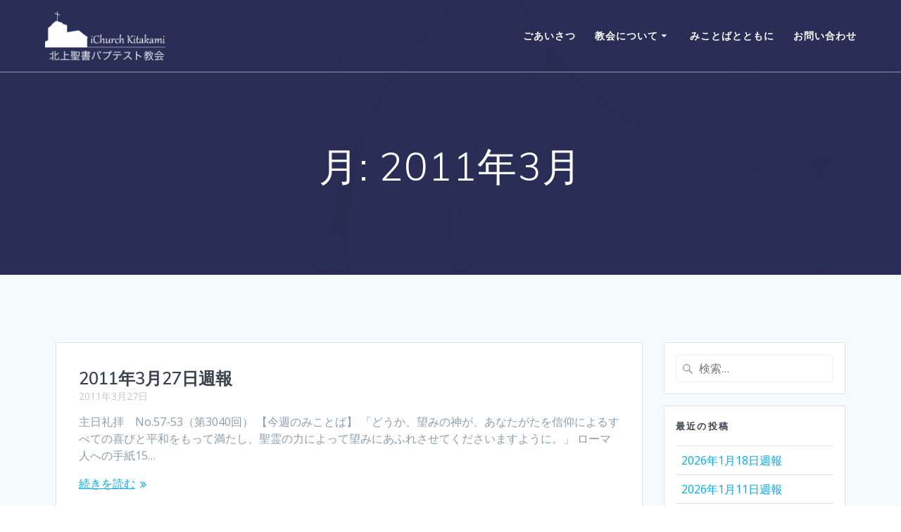

--- FILE ---
content_type: text/html; charset=UTF-8
request_url: https://ichurch.jp/2011/03/
body_size: 16544
content:
<!DOCTYPE html>
<html lang="ja">
<head>
    <meta charset="UTF-8">
    <meta name="viewport" content="width=device-width, initial-scale=1">
    <link rel="profile" href="http://gmpg.org/xfn/11">

	    <script>
        (function (exports, d) {
            var _isReady = false,
                _event,
                _fns = [];

            function onReady(event) {
                d.removeEventListener("DOMContentLoaded", onReady);
                _isReady = true;
                _event = event;
                _fns.forEach(function (_fn) {
                    var fn = _fn[0],
                        context = _fn[1];
                    fn.call(context || exports, window.jQuery);
                });
            }

            function onReadyIe(event) {
                if (d.readyState === "complete") {
                    d.detachEvent("onreadystatechange", onReadyIe);
                    _isReady = true;
                    _event = event;
                    _fns.forEach(function (_fn) {
                        var fn = _fn[0],
                            context = _fn[1];
                        fn.call(context || exports, event);
                    });
                }
            }

            d.addEventListener && d.addEventListener("DOMContentLoaded", onReady) ||
            d.attachEvent && d.attachEvent("onreadystatechange", onReadyIe);

            function domReady(fn, context) {
                if (_isReady) {
                    fn.call(context, _event);
                }

                _fns.push([fn, context]);
            }

            exports.mesmerizeDomReady = domReady;
        })(window, document);
    </script>
	<title>2011年3月 &#8211; 北上聖書バプテスト教会</title>
<meta name='robots' content='max-image-preview:large' />
<link rel='dns-prefetch' href='//www.googletagmanager.com' />
<link rel='dns-prefetch' href='//fonts.googleapis.com' />
<link rel="alternate" type="application/rss+xml" title="北上聖書バプテスト教会 &raquo; フィード" href="https://ichurch.jp/feed/" />
<link rel="alternate" type="application/rss+xml" title="北上聖書バプテスト教会 &raquo; コメントフィード" href="https://ichurch.jp/comments/feed/" />
<style id='wp-img-auto-sizes-contain-inline-css' type='text/css'>
img:is([sizes=auto i],[sizes^="auto," i]){contain-intrinsic-size:3000px 1500px}
/*# sourceURL=wp-img-auto-sizes-contain-inline-css */
</style>
<style id='wp-emoji-styles-inline-css' type='text/css'>

	img.wp-smiley, img.emoji {
		display: inline !important;
		border: none !important;
		box-shadow: none !important;
		height: 1em !important;
		width: 1em !important;
		margin: 0 0.07em !important;
		vertical-align: -0.1em !important;
		background: none !important;
		padding: 0 !important;
	}
/*# sourceURL=wp-emoji-styles-inline-css */
</style>
<link rel='stylesheet' id='wp-block-library-css' href='https://ichurch.jp/wp-includes/css/dist/block-library/style.min.css?ver=6.9' type='text/css' media='all' />
<style id='classic-theme-styles-inline-css' type='text/css'>
/*! This file is auto-generated */
.wp-block-button__link{color:#fff;background-color:#32373c;border-radius:9999px;box-shadow:none;text-decoration:none;padding:calc(.667em + 2px) calc(1.333em + 2px);font-size:1.125em}.wp-block-file__button{background:#32373c;color:#fff;text-decoration:none}
/*# sourceURL=/wp-includes/css/classic-themes.min.css */
</style>
<style id='global-styles-inline-css' type='text/css'>
:root{--wp--preset--aspect-ratio--square: 1;--wp--preset--aspect-ratio--4-3: 4/3;--wp--preset--aspect-ratio--3-4: 3/4;--wp--preset--aspect-ratio--3-2: 3/2;--wp--preset--aspect-ratio--2-3: 2/3;--wp--preset--aspect-ratio--16-9: 16/9;--wp--preset--aspect-ratio--9-16: 9/16;--wp--preset--color--black: #000000;--wp--preset--color--cyan-bluish-gray: #abb8c3;--wp--preset--color--white: #ffffff;--wp--preset--color--pale-pink: #f78da7;--wp--preset--color--vivid-red: #cf2e2e;--wp--preset--color--luminous-vivid-orange: #ff6900;--wp--preset--color--luminous-vivid-amber: #fcb900;--wp--preset--color--light-green-cyan: #7bdcb5;--wp--preset--color--vivid-green-cyan: #00d084;--wp--preset--color--pale-cyan-blue: #8ed1fc;--wp--preset--color--vivid-cyan-blue: #0693e3;--wp--preset--color--vivid-purple: #9b51e0;--wp--preset--gradient--vivid-cyan-blue-to-vivid-purple: linear-gradient(135deg,rgb(6,147,227) 0%,rgb(155,81,224) 100%);--wp--preset--gradient--light-green-cyan-to-vivid-green-cyan: linear-gradient(135deg,rgb(122,220,180) 0%,rgb(0,208,130) 100%);--wp--preset--gradient--luminous-vivid-amber-to-luminous-vivid-orange: linear-gradient(135deg,rgb(252,185,0) 0%,rgb(255,105,0) 100%);--wp--preset--gradient--luminous-vivid-orange-to-vivid-red: linear-gradient(135deg,rgb(255,105,0) 0%,rgb(207,46,46) 100%);--wp--preset--gradient--very-light-gray-to-cyan-bluish-gray: linear-gradient(135deg,rgb(238,238,238) 0%,rgb(169,184,195) 100%);--wp--preset--gradient--cool-to-warm-spectrum: linear-gradient(135deg,rgb(74,234,220) 0%,rgb(151,120,209) 20%,rgb(207,42,186) 40%,rgb(238,44,130) 60%,rgb(251,105,98) 80%,rgb(254,248,76) 100%);--wp--preset--gradient--blush-light-purple: linear-gradient(135deg,rgb(255,206,236) 0%,rgb(152,150,240) 100%);--wp--preset--gradient--blush-bordeaux: linear-gradient(135deg,rgb(254,205,165) 0%,rgb(254,45,45) 50%,rgb(107,0,62) 100%);--wp--preset--gradient--luminous-dusk: linear-gradient(135deg,rgb(255,203,112) 0%,rgb(199,81,192) 50%,rgb(65,88,208) 100%);--wp--preset--gradient--pale-ocean: linear-gradient(135deg,rgb(255,245,203) 0%,rgb(182,227,212) 50%,rgb(51,167,181) 100%);--wp--preset--gradient--electric-grass: linear-gradient(135deg,rgb(202,248,128) 0%,rgb(113,206,126) 100%);--wp--preset--gradient--midnight: linear-gradient(135deg,rgb(2,3,129) 0%,rgb(40,116,252) 100%);--wp--preset--font-size--small: 13px;--wp--preset--font-size--medium: 20px;--wp--preset--font-size--large: 36px;--wp--preset--font-size--x-large: 42px;--wp--preset--spacing--20: 0.44rem;--wp--preset--spacing--30: 0.67rem;--wp--preset--spacing--40: 1rem;--wp--preset--spacing--50: 1.5rem;--wp--preset--spacing--60: 2.25rem;--wp--preset--spacing--70: 3.38rem;--wp--preset--spacing--80: 5.06rem;--wp--preset--shadow--natural: 6px 6px 9px rgba(0, 0, 0, 0.2);--wp--preset--shadow--deep: 12px 12px 50px rgba(0, 0, 0, 0.4);--wp--preset--shadow--sharp: 6px 6px 0px rgba(0, 0, 0, 0.2);--wp--preset--shadow--outlined: 6px 6px 0px -3px rgb(255, 255, 255), 6px 6px rgb(0, 0, 0);--wp--preset--shadow--crisp: 6px 6px 0px rgb(0, 0, 0);}:where(.is-layout-flex){gap: 0.5em;}:where(.is-layout-grid){gap: 0.5em;}body .is-layout-flex{display: flex;}.is-layout-flex{flex-wrap: wrap;align-items: center;}.is-layout-flex > :is(*, div){margin: 0;}body .is-layout-grid{display: grid;}.is-layout-grid > :is(*, div){margin: 0;}:where(.wp-block-columns.is-layout-flex){gap: 2em;}:where(.wp-block-columns.is-layout-grid){gap: 2em;}:where(.wp-block-post-template.is-layout-flex){gap: 1.25em;}:where(.wp-block-post-template.is-layout-grid){gap: 1.25em;}.has-black-color{color: var(--wp--preset--color--black) !important;}.has-cyan-bluish-gray-color{color: var(--wp--preset--color--cyan-bluish-gray) !important;}.has-white-color{color: var(--wp--preset--color--white) !important;}.has-pale-pink-color{color: var(--wp--preset--color--pale-pink) !important;}.has-vivid-red-color{color: var(--wp--preset--color--vivid-red) !important;}.has-luminous-vivid-orange-color{color: var(--wp--preset--color--luminous-vivid-orange) !important;}.has-luminous-vivid-amber-color{color: var(--wp--preset--color--luminous-vivid-amber) !important;}.has-light-green-cyan-color{color: var(--wp--preset--color--light-green-cyan) !important;}.has-vivid-green-cyan-color{color: var(--wp--preset--color--vivid-green-cyan) !important;}.has-pale-cyan-blue-color{color: var(--wp--preset--color--pale-cyan-blue) !important;}.has-vivid-cyan-blue-color{color: var(--wp--preset--color--vivid-cyan-blue) !important;}.has-vivid-purple-color{color: var(--wp--preset--color--vivid-purple) !important;}.has-black-background-color{background-color: var(--wp--preset--color--black) !important;}.has-cyan-bluish-gray-background-color{background-color: var(--wp--preset--color--cyan-bluish-gray) !important;}.has-white-background-color{background-color: var(--wp--preset--color--white) !important;}.has-pale-pink-background-color{background-color: var(--wp--preset--color--pale-pink) !important;}.has-vivid-red-background-color{background-color: var(--wp--preset--color--vivid-red) !important;}.has-luminous-vivid-orange-background-color{background-color: var(--wp--preset--color--luminous-vivid-orange) !important;}.has-luminous-vivid-amber-background-color{background-color: var(--wp--preset--color--luminous-vivid-amber) !important;}.has-light-green-cyan-background-color{background-color: var(--wp--preset--color--light-green-cyan) !important;}.has-vivid-green-cyan-background-color{background-color: var(--wp--preset--color--vivid-green-cyan) !important;}.has-pale-cyan-blue-background-color{background-color: var(--wp--preset--color--pale-cyan-blue) !important;}.has-vivid-cyan-blue-background-color{background-color: var(--wp--preset--color--vivid-cyan-blue) !important;}.has-vivid-purple-background-color{background-color: var(--wp--preset--color--vivid-purple) !important;}.has-black-border-color{border-color: var(--wp--preset--color--black) !important;}.has-cyan-bluish-gray-border-color{border-color: var(--wp--preset--color--cyan-bluish-gray) !important;}.has-white-border-color{border-color: var(--wp--preset--color--white) !important;}.has-pale-pink-border-color{border-color: var(--wp--preset--color--pale-pink) !important;}.has-vivid-red-border-color{border-color: var(--wp--preset--color--vivid-red) !important;}.has-luminous-vivid-orange-border-color{border-color: var(--wp--preset--color--luminous-vivid-orange) !important;}.has-luminous-vivid-amber-border-color{border-color: var(--wp--preset--color--luminous-vivid-amber) !important;}.has-light-green-cyan-border-color{border-color: var(--wp--preset--color--light-green-cyan) !important;}.has-vivid-green-cyan-border-color{border-color: var(--wp--preset--color--vivid-green-cyan) !important;}.has-pale-cyan-blue-border-color{border-color: var(--wp--preset--color--pale-cyan-blue) !important;}.has-vivid-cyan-blue-border-color{border-color: var(--wp--preset--color--vivid-cyan-blue) !important;}.has-vivid-purple-border-color{border-color: var(--wp--preset--color--vivid-purple) !important;}.has-vivid-cyan-blue-to-vivid-purple-gradient-background{background: var(--wp--preset--gradient--vivid-cyan-blue-to-vivid-purple) !important;}.has-light-green-cyan-to-vivid-green-cyan-gradient-background{background: var(--wp--preset--gradient--light-green-cyan-to-vivid-green-cyan) !important;}.has-luminous-vivid-amber-to-luminous-vivid-orange-gradient-background{background: var(--wp--preset--gradient--luminous-vivid-amber-to-luminous-vivid-orange) !important;}.has-luminous-vivid-orange-to-vivid-red-gradient-background{background: var(--wp--preset--gradient--luminous-vivid-orange-to-vivid-red) !important;}.has-very-light-gray-to-cyan-bluish-gray-gradient-background{background: var(--wp--preset--gradient--very-light-gray-to-cyan-bluish-gray) !important;}.has-cool-to-warm-spectrum-gradient-background{background: var(--wp--preset--gradient--cool-to-warm-spectrum) !important;}.has-blush-light-purple-gradient-background{background: var(--wp--preset--gradient--blush-light-purple) !important;}.has-blush-bordeaux-gradient-background{background: var(--wp--preset--gradient--blush-bordeaux) !important;}.has-luminous-dusk-gradient-background{background: var(--wp--preset--gradient--luminous-dusk) !important;}.has-pale-ocean-gradient-background{background: var(--wp--preset--gradient--pale-ocean) !important;}.has-electric-grass-gradient-background{background: var(--wp--preset--gradient--electric-grass) !important;}.has-midnight-gradient-background{background: var(--wp--preset--gradient--midnight) !important;}.has-small-font-size{font-size: var(--wp--preset--font-size--small) !important;}.has-medium-font-size{font-size: var(--wp--preset--font-size--medium) !important;}.has-large-font-size{font-size: var(--wp--preset--font-size--large) !important;}.has-x-large-font-size{font-size: var(--wp--preset--font-size--x-large) !important;}
:where(.wp-block-post-template.is-layout-flex){gap: 1.25em;}:where(.wp-block-post-template.is-layout-grid){gap: 1.25em;}
:where(.wp-block-term-template.is-layout-flex){gap: 1.25em;}:where(.wp-block-term-template.is-layout-grid){gap: 1.25em;}
:where(.wp-block-columns.is-layout-flex){gap: 2em;}:where(.wp-block-columns.is-layout-grid){gap: 2em;}
:root :where(.wp-block-pullquote){font-size: 1.5em;line-height: 1.6;}
/*# sourceURL=global-styles-inline-css */
</style>
<link rel='stylesheet' id='contact-form-7-css' href='https://ichurch.jp/wp-content/plugins/contact-form-7/includes/css/styles.css?ver=6.1.4' type='text/css' media='all' />
<link rel='stylesheet' id='mesmerize-style-css' href='https://ichurch.jp/wp-content/themes/mesmerize/style.min.css?ver=1.6.158' type='text/css' media='all' />
<style id='mesmerize-style-inline-css' type='text/css'>
img.logo.dark, img.custom-logo{width:auto;max-height:70px !important;}
/** cached kirki style */@media screen and (min-width: 768px){.header-homepage{background-position:center center;}}.header-homepage-arrow{font-size:calc( 82px * 0.84 );bottom:104px;background:rgba(255,255,255,0);}.header-homepage-arrow > i.fa{width:82px;height:82px;}.header-homepage-arrow > i{color:#ffffff;}.header.color-overlay:before{background:#000000;}.header .background-overlay,.header.color-overlay::before{opacity:0.6;}.header.color-overlay:after{filter:invert(0%) ;}.header-homepage .header-description-row{padding-top:14%;padding-bottom:14%;}.inner-header-description{padding-top:8%;padding-bottom:8%;}.mesmerize-front-page .navigation-bar.bordered{border-bottom-color:rgba(255, 255, 255, 0.5);border-bottom-width:1px;border-bottom-style:solid;}.mesmerize-inner-page .navigation-bar.bordered{border-bottom-color:rgba(255, 255, 255, 0.5);border-bottom-width:1px;border-bottom-style:solid;}@media screen and (max-width:767px){.header-homepage .header-description-row{padding-top:10%;padding-bottom:10%;}}@media only screen and (min-width: 768px){.header-content .align-holder{width:85%!important;}.inner-header-description{text-align:center!important;}}
/*# sourceURL=mesmerize-style-inline-css */
</style>
<link rel='stylesheet' id='mesmerize-style-bundle-css' href='https://ichurch.jp/wp-content/themes/mesmerize/assets/css/theme.bundle.min.css?ver=1.6.158' type='text/css' media='all' />
<link rel='stylesheet' id='mesmerize-fonts-css' href="" data-href='https://fonts.googleapis.com/css?family=Open+Sans%3A300%2C400%2C600%2C700%7CMuli%3A300%2C300italic%2C400%2C400italic%2C600%2C600italic%2C700%2C700italic%2C900%2C900italic%7CPlayfair+Display%3A400%2C400italic%2C700%2C700italic&#038;subset=latin%2Clatin-ext&#038;display=swap' type='text/css' media='all' />
<script type="text/javascript" src="https://ajax.googleapis.com/ajax/libs/prototype/1.7.1.0/prototype.js?ver=1.7.1" id="prototype-js"></script>
<script type="text/javascript" src="https://ajax.googleapis.com/ajax/libs/scriptaculous/1.9.0/scriptaculous.js?ver=1.9.0" id="scriptaculous-root-js"></script>
<script type="text/javascript" src="https://ajax.googleapis.com/ajax/libs/scriptaculous/1.9.0/effects.js?ver=1.9.0" id="scriptaculous-effects-js"></script>
<script type="text/javascript" src="https://ichurch.jp/wp-content/plugins/lightbox-2/lightbox.js?ver=1.8" id="lightbox-js"></script>
<script type="text/javascript" id="real3d-flipbook-global-js-extra">
/* <![CDATA[ */
var flipbookOptions_global = {"pages":[],"pdfUrl":"","printPdfUrl":"","tableOfContent":[],"id":"","bookId":"","date":"","lightboxThumbnailUrl":"","mode":"normal","viewMode":"webgl","pageTextureSize":"2048","pageTextureSizeSmall":"1500","pageTextureSizeMobile":"","pageTextureSizeMobileSmall":"1024","minPixelRatio":"1","pdfTextLayer":"true","zoomMin":"0.9","zoomStep":"2","zoomSize":"","zoomReset":"false","doubleClickZoom":"true","pageDrag":"true","singlePageMode":"false","pageFlipDuration":"1","sound":"true","startPage":"1","pageNumberOffset":"0","deeplinking":{"enabled":"false","prefix":""},"responsiveView":"true","responsiveViewTreshold":"768","responsiveViewRatio":"1","cover":"true","backCover":"true","scaleCover":"false","pageCaptions":"false","height":"400","responsiveHeight":"true","containerRatio":"","thumbnailsOnStart":"false","contentOnStart":"false","searchOnStart":"","searchResultsThumbs":"false","tableOfContentCloseOnClick":"true","thumbsCloseOnClick":"true","autoplayOnStart":"false","autoplayInterval":"3000","autoplayLoop":"true","autoplayStartPage":"1","rightToLeft":"false","pageWidth":"","pageHeight":"","thumbSize":"130","logoImg":"","logoUrl":"","logoUrlTarget":"","logoCSS":"position:absolute;left:0;top:0;","menuSelector":"","zIndex":"auto","preloaderText":"","googleAnalyticsTrackingCode":"","pdfBrowserViewerIfIE":"false","modeMobile":"","viewModeMobile":"","aspectMobile":"","aspectRatioMobile":"0.71","singlePageModeIfMobile":"false","logoHideOnMobile":"false","mobile":{"thumbnailsOnStart":"false","contentOnStart":"false","pagesInMemory":"6","bitmapResizeHeight":"","bitmapResizeQuality":"","currentPage":{"enabled":"false"},"pdfUrl":""},"lightboxCssClass":"","lightboxLink":"","lightboxLinkNewWindow":"true","lightboxBackground":"rgb(81, 85, 88)","lightboxBackgroundPattern":"","lightboxBackgroundImage":"","lightboxContainerCSS":"display:inline-block;padding:10px;","lightboxThumbnailHeight":"300","lightboxThumbnailUrlCSS":"display:block;","lightboxThumbnailInfo":"false","lightboxThumbnailInfoText":"","lightboxThumbnailInfoCSS":"top: 0;  width: 100%; height: 100%; font-size: 16px; color: #000; background: rgba(255,255,255,.8); ","showTitle":"false","showDate":"false","hideThumbnail":"false","lightboxText":"","lightboxTextCSS":"display:block;","lightboxTextPosition":"top","lightBoxOpened":"false","lightBoxFullscreen":"false","lightboxStartPage":"","lightboxMarginV":"0","lightboxMarginH":"0","lights":"true","lightPositionX":"0","lightPositionY":"150","lightPositionZ":"1400","lightIntensity":"0.6","shadows":"true","shadowMapSize":"2048","shadowOpacity":"0.2","shadowDistance":"15","pageHardness":"2","coverHardness":"2","pageRoughness":"1","pageMetalness":"0","pageSegmentsW":"6","pageSegmentsH":"1","pagesInMemory":"20","bitmapResizeHeight":"","bitmapResizeQuality":"","pageMiddleShadowSize":"2","pageMiddleShadowColorL":"#999999","pageMiddleShadowColorR":"#777777","antialias":"false","pan":"0","tilt":"0","rotateCameraOnMouseDrag":"true","panMax":"20","panMin":"-20","tiltMax":"0","tiltMin":"0","currentPage":{"enabled":"true","title":"Current page","hAlign":"left","vAlign":"top"},"btnAutoplay":{"enabled":"true","title":"Autoplay"},"btnNext":{"enabled":"true","title":"Next Page"},"btnLast":{"enabled":"false","title":"Last Page"},"btnPrev":{"enabled":"true","title":"Previous Page"},"btnFirst":{"enabled":"false","title":"First Page"},"btnZoomIn":{"enabled":"true","title":"Zoom in"},"btnZoomOut":{"enabled":"true","title":"Zoom out"},"btnToc":{"enabled":"true","title":"Table of Contents"},"btnThumbs":{"enabled":"true","title":"Pages"},"btnShare":{"enabled":"true","title":"Share"},"btnNotes":{"enabled":"false","title":"Notes"},"btnDownloadPages":{"enabled":"false","url":"","title":"Download pages"},"btnDownloadPdf":{"enabled":"true","url":"","title":"Download PDF","forceDownload":"true","openInNewWindow":"true"},"btnSound":{"enabled":"true","title":"Sound"},"btnExpand":{"enabled":"true","title":"Toggle fullscreen"},"btnSingle":{"enabled":"true","title":"Toggle single page"},"btnSearch":{"enabled":"false","title":"Search"},"search":{"enabled":"false","title":"Search"},"btnBookmark":{"enabled":"false","title":"Bookmark"},"btnPrint":{"enabled":"true","title":"Print"},"btnTools":{"enabled":"true","title":"Tools"},"btnClose":{"enabled":"true","title":"Close"},"whatsapp":{"enabled":"true"},"twitter":{"enabled":"true"},"facebook":{"enabled":"true"},"pinterest":{"enabled":"true"},"email":{"enabled":"true"},"linkedin":{"enabled":"true"},"digg":{"enabled":"false"},"reddit":{"enabled":"false"},"shareUrl":"","shareTitle":"","shareImage":"","layout":"1","icons":"FontAwesome","skin":"light","useFontAwesome5":"true","sideNavigationButtons":"true","menuNavigationButtons":"false","backgroundColor":"rgb(81, 85, 88)","backgroundPattern":"","backgroundImage":"","backgroundTransparent":"false","menuBackground":"","menuShadow":"","menuMargin":"0","menuPadding":"0","menuOverBook":"false","menuFloating":"false","menuTransparent":"false","menu2Background":"","menu2Shadow":"","menu2Margin":"0","menu2Padding":"0","menu2OverBook":"true","menu2Floating":"false","menu2Transparent":"true","skinColor":"","skinBackground":"","hideMenu":"false","menuAlignHorizontal":"center","btnColor":"","btnColorHover":"","btnBackground":"none","btnRadius":"0","btnMargin":"0","btnSize":"18","btnPaddingV":"10","btnPaddingH":"10","btnShadow":"","btnTextShadow":"","btnBorder":"","arrowColor":"#fff","arrowColorHover":"#fff","arrowBackground":"rgba(0,0,0,0)","arrowBackgroundHover":"rgba(0, 0, 0, .15)","arrowRadius":"4","arrowMargin":"4","arrowSize":"40","arrowPadding":"10","arrowTextShadow":"0px 0px 1px rgba(0, 0, 0, 1)","arrowBorder":"","closeBtnColorHover":"#FFF","closeBtnBackground":"rgba(0,0,0,.4)","closeBtnRadius":"0","closeBtnMargin":"0","closeBtnSize":"20","closeBtnPadding":"5","closeBtnTextShadow":"","closeBtnBorder":"","floatingBtnColor":"","floatingBtnColorHover":"","floatingBtnBackground":"","floatingBtnBackgroundHover":"","floatingBtnRadius":"","floatingBtnMargin":"","floatingBtnSize":"","floatingBtnPadding":"","floatingBtnShadow":"","floatingBtnTextShadow":"","floatingBtnBorder":"","currentPageMarginV":"5","currentPageMarginH":"5","arrowsAlwaysEnabledForNavigation":"true","arrowsDisabledNotFullscreen":"true","touchSwipeEnabled":"true","fitToWidth":"false","rightClickEnabled":"true","linkColor":"rgba(0, 0, 0, 0)","linkColorHover":"rgba(255, 255, 0, 1)","linkOpacity":"0.4","linkTarget":"_blank","pdfAutoLinks":"false","disableRange":"false","strings":{"print":"Print","printLeftPage":"Print left page","printRightPage":"Print right page","printCurrentPage":"Print current page","printAllPages":"Print all pages","download":"Download","downloadLeftPage":"Download left page","downloadRightPage":"Download right page","downloadCurrentPage":"Download current page","downloadAllPages":"Download all pages","bookmarks":"Bookmarks","bookmarkLeftPage":"Bookmark left page","bookmarkRightPage":"Bookmark right page","bookmarkCurrentPage":"Bookmark current page","search":"Search","findInDocument":"Find in document","pagesFoundContaining":"pages found containing","noMatches":"No matches","matchesFound":"matches found","page":"Page","matches":"matches","thumbnails":"Thumbnails","tableOfContent":"Table of Contents","share":"Share","pressEscToClose":"Press ESC to close","password":"Password","addNote":"Add note","typeInYourNote":"Type in your note..."},"access":"free","backgroundMusic":"","cornerCurl":"false","pdfTools":{"pageHeight":1500,"thumbHeight":200,"quality":0.8,"textLayer":"true","autoConvert":"true"},"slug":"","convertPDFLinks":"true","convertPDFLinksWithClass":"","convertPDFLinksWithoutClass":"","overridePDFEmbedder":"true","overrideDflip":"true","overrideWonderPDFEmbed":"true","override3DFlipBook":"true","overridePDFjsViewer":"true","resumeReading":"false","previewPages":"","previewMode":"","lightboxCloseOnClick":"false","btnSelect":{"enabled":"true","title":"Select tool"},"sideBtnColor":"#fff","sideBtnColorHover":"#fff","sideBtnBackground":"rgba(0,0,0,.3)","sideBtnBackgroundHover":"","sideBtnRadius":"0","sideBtnMargin":"0","sideBtnSize":"25","sideBtnPaddingV":"10","sideBtnPaddingH":"10","sideBtnShadow":"","sideBtnTextShadow":"","sideBtnBorder":""};
//# sourceURL=real3d-flipbook-global-js-extra
/* ]]> */
</script>
<script type="text/javascript" src="https://ichurch.jp/wp-includes/js/jquery/jquery.min.js?ver=3.7.1" id="jquery-core-js"></script>
<script type="text/javascript" src="https://ichurch.jp/wp-includes/js/jquery/jquery-migrate.min.js?ver=3.4.1" id="jquery-migrate-js"></script>
<script type="text/javascript" id="jquery-js-after">
/* <![CDATA[ */
    
        (function () {
            function setHeaderTopSpacing() {

                setTimeout(function() {
                  var headerTop = document.querySelector('.header-top');
                  var headers = document.querySelectorAll('.header-wrapper .header,.header-wrapper .header-homepage');

                  for (var i = 0; i < headers.length; i++) {
                      var item = headers[i];
                      item.style.paddingTop = headerTop.getBoundingClientRect().height + "px";
                  }

                    var languageSwitcher = document.querySelector('.mesmerize-language-switcher');

                    if(languageSwitcher){
                        languageSwitcher.style.top = "calc( " +  headerTop.getBoundingClientRect().height + "px + 1rem)" ;
                    }
                    
                }, 100);

             
            }

            window.addEventListener('resize', setHeaderTopSpacing);
            window.mesmerizeSetHeaderTopSpacing = setHeaderTopSpacing
            mesmerizeDomReady(setHeaderTopSpacing);
        })();
    
    
//# sourceURL=jquery-js-after
/* ]]> */
</script>

<!-- Site Kit によって追加された Google タグ（gtag.js）スニペット -->
<!-- Google アナリティクス スニペット (Site Kit が追加) -->
<script type="text/javascript" src="https://www.googletagmanager.com/gtag/js?id=G-EDXZJ4WS6Q" id="google_gtagjs-js" async></script>
<script type="text/javascript" id="google_gtagjs-js-after">
/* <![CDATA[ */
window.dataLayer = window.dataLayer || [];function gtag(){dataLayer.push(arguments);}
gtag("set","linker",{"domains":["ichurch.jp"]});
gtag("js", new Date());
gtag("set", "developer_id.dZTNiMT", true);
gtag("config", "G-EDXZJ4WS6Q");
//# sourceURL=google_gtagjs-js-after
/* ]]> */
</script>
<link rel="https://api.w.org/" href="https://ichurch.jp/wp-json/" /><link rel="EditURI" type="application/rsd+xml" title="RSD" href="https://ichurch.jp/xmlrpc.php?rsd" />
<meta name="generator" content="WordPress 6.9" />
<meta name="generator" content="Site Kit by Google 1.170.0" />
	<!-- begin lightbox scripts -->
	<script type="text/javascript">
    //<![CDATA[
    document.write('<link rel="stylesheet" href="https://ichurch.jp/wp-content/plugins/lightbox-2/Themes/Black/lightbox.css" type="text/css" media="screen" />');
    //]]>
    </script>
	<!-- end lightbox scripts -->
    <script type="text/javascript" data-name="async-styles">
        (function () {
            var links = document.querySelectorAll('link[data-href]');
            for (var i = 0; i < links.length; i++) {
                var item = links[i];
                item.href = item.getAttribute('data-href')
            }
        })();
    </script>
	<meta name="generator" content="Elementor 3.34.1; features: additional_custom_breakpoints; settings: css_print_method-external, google_font-enabled, font_display-auto">
<style type="text/css">.recentcomments a{display:inline !important;padding:0 !important;margin:0 !important;}</style>			<style>
				.e-con.e-parent:nth-of-type(n+4):not(.e-lazyloaded):not(.e-no-lazyload),
				.e-con.e-parent:nth-of-type(n+4):not(.e-lazyloaded):not(.e-no-lazyload) * {
					background-image: none !important;
				}
				@media screen and (max-height: 1024px) {
					.e-con.e-parent:nth-of-type(n+3):not(.e-lazyloaded):not(.e-no-lazyload),
					.e-con.e-parent:nth-of-type(n+3):not(.e-lazyloaded):not(.e-no-lazyload) * {
						background-image: none !important;
					}
				}
				@media screen and (max-height: 640px) {
					.e-con.e-parent:nth-of-type(n+2):not(.e-lazyloaded):not(.e-no-lazyload),
					.e-con.e-parent:nth-of-type(n+2):not(.e-lazyloaded):not(.e-no-lazyload) * {
						background-image: none !important;
					}
				}
			</style>
			<link rel="icon" href="https://ichurch.jp/wp-content/uploads/2020/12/cropped-for_favicon-32x32.png" sizes="32x32" />
<link rel="icon" href="https://ichurch.jp/wp-content/uploads/2020/12/cropped-for_favicon-192x192.png" sizes="192x192" />
<link rel="apple-touch-icon" href="https://ichurch.jp/wp-content/uploads/2020/12/cropped-for_favicon-180x180.png" />
<meta name="msapplication-TileImage" content="https://ichurch.jp/wp-content/uploads/2020/12/cropped-for_favicon-270x270.png" />
	<style id="page-content-custom-styles">
			</style>
	        <style data-name="header-shapes">
            .header.color-overlay:after {background:url(https://ichurch.jp/wp-content/themes/mesmerize/assets/images/header-shapes/circles.png) center center/ cover no-repeat}        </style>
            <style data-name="background-content-colors">
        .mesmerize-inner-page .page-content,
        .mesmerize-inner-page .content,
        .mesmerize-front-page.mesmerize-content-padding .page-content {
            background-color: #F5FAFD;
        }
    </style>
    </head>

<body class="archive date wp-custom-logo wp-theme-mesmerize overlap-first-section mesmerize-inner-page elementor-default elementor-kit-3498">
<style>
.screen-reader-text[href="#page-content"]:focus {
   background-color: #f1f1f1;
   border-radius: 3px;
   box-shadow: 0 0 2px 2px rgba(0, 0, 0, 0.6);
   clip: auto !important;
   clip-path: none;
   color: #21759b;

}
</style>
<a class="skip-link screen-reader-text" href="#page-content">コンテンツへスキップ</a>

<div  id="page-top" class="header-top">
		<div class="navigation-bar bordered"  data-sticky='0'  data-sticky-mobile='1'  data-sticky-to='top' >
    <div class="navigation-wrapper ">
    	<div class="row basis-auto">
	        <div class="logo_col col-xs col-sm-fit">
	            <a href="https://ichurch.jp/" class="logo-link dark" rel="home" itemprop="url"  data-type="group"  data-dynamic-mod="true"><img fetchpriority="high" width="1646" height="676" src="https://ichurch.jp/wp-content/uploads/2020/12/kyokai_logo_g.png" class="logo dark" alt="" itemprop="logo" decoding="async" srcset="https://ichurch.jp/wp-content/uploads/2020/12/kyokai_logo_g.png 1646w, https://ichurch.jp/wp-content/uploads/2020/12/kyokai_logo_g-300x123.png 300w, https://ichurch.jp/wp-content/uploads/2020/12/kyokai_logo_g-1024x421.png 1024w, https://ichurch.jp/wp-content/uploads/2020/12/kyokai_logo_g-768x315.png 768w, https://ichurch.jp/wp-content/uploads/2020/12/kyokai_logo_g-1536x631.png 1536w" sizes="(max-width: 1646px) 100vw, 1646px" /></a><a href="https://ichurch.jp/" class="custom-logo-link" data-type="group"  data-dynamic-mod="true" rel="home"><img width="1647" height="676" src="https://ichurch.jp/wp-content/uploads/2020/12/kyokai_logo_w.png" class="custom-logo" alt="北上聖書バプテスト教会" decoding="async" srcset="https://ichurch.jp/wp-content/uploads/2020/12/kyokai_logo_w.png 1647w, https://ichurch.jp/wp-content/uploads/2020/12/kyokai_logo_w-300x123.png 300w, https://ichurch.jp/wp-content/uploads/2020/12/kyokai_logo_w-1024x420.png 1024w, https://ichurch.jp/wp-content/uploads/2020/12/kyokai_logo_w-768x315.png 768w, https://ichurch.jp/wp-content/uploads/2020/12/kyokai_logo_w-1536x630.png 1536w" sizes="(max-width: 1647px) 100vw, 1647px" /></a>	        </div>
	        <div class="main_menu_col col-xs">
	            <div id="mainmenu_container" class="row"><ul id="main_menu" class="active-line-bottom main-menu dropdown-menu"><li id="menu-item-3459" class="menu-item menu-item-type-post_type menu-item-object-page menu-item-3459"><a href="https://ichurch.jp/about/greeting/">ごあいさつ</a></li>
<li id="menu-item-3461" class="menu-item menu-item-type-post_type menu-item-object-page menu-item-has-children menu-item-3461"><a href="https://ichurch.jp/about/">教会について</a>
<ul class="sub-menu">
	<li id="menu-item-3462" class="menu-item menu-item-type-post_type menu-item-object-page menu-item-3462"><a href="https://ichurch.jp/about/church/">概要</a></li>
	<li id="menu-item-3465" class="menu-item menu-item-type-post_type menu-item-object-page menu-item-3465"><a href="https://ichurch.jp/about/map/">アクセス</a></li>
	<li id="menu-item-3463" class="menu-item menu-item-type-post_type menu-item-object-page menu-item-3463"><a href="https://ichurch.jp/about/meeting/">集会案内</a></li>
	<li id="menu-item-3464" class="menu-item menu-item-type-post_type menu-item-object-page menu-item-3464"><a href="https://ichurch.jp/about/%e4%bf%a1%e4%bb%b0%e5%91%8a%e7%99%bd/">信仰告白</a></li>
	<li id="menu-item-3460" class="menu-item menu-item-type-post_type menu-item-object-page menu-item-3460"><a href="https://ichurch.jp/about/graveyard/">教会墓園</a></li>
</ul>
</li>
<li id="menu-item-10" class="menu-item menu-item-type-custom menu-item-object-custom menu-item-10"><a href="http://daily.ichurch.jp">みことばとともに</a></li>
<li id="menu-item-3473" class="menu-item menu-item-type-post_type menu-item-object-page menu-item-3473"><a href="https://ichurch.jp/%e3%81%8a%e5%95%8f%e3%81%84%e5%90%88%e3%82%8f%e3%81%9b/">お問い合わせ</a></li>
</ul></div>    <a href="#" data-component="offcanvas" data-target="#offcanvas-wrapper" data-direction="right" data-width="300px" data-push="false">
        <div class="bubble"></div>
        <i class="fa fa-bars"></i>
    </a>
    <div id="offcanvas-wrapper" class="hide force-hide  offcanvas-right">
        <div class="offcanvas-top">
            <div class="logo-holder">
                <a href="https://ichurch.jp/" class="logo-link dark" rel="home" itemprop="url"  data-type="group"  data-dynamic-mod="true"><img fetchpriority="high" width="1646" height="676" src="https://ichurch.jp/wp-content/uploads/2020/12/kyokai_logo_g.png" class="logo dark" alt="" itemprop="logo" decoding="async" srcset="https://ichurch.jp/wp-content/uploads/2020/12/kyokai_logo_g.png 1646w, https://ichurch.jp/wp-content/uploads/2020/12/kyokai_logo_g-300x123.png 300w, https://ichurch.jp/wp-content/uploads/2020/12/kyokai_logo_g-1024x421.png 1024w, https://ichurch.jp/wp-content/uploads/2020/12/kyokai_logo_g-768x315.png 768w, https://ichurch.jp/wp-content/uploads/2020/12/kyokai_logo_g-1536x631.png 1536w" sizes="(max-width: 1646px) 100vw, 1646px" /></a><a href="https://ichurch.jp/" class="custom-logo-link" data-type="group"  data-dynamic-mod="true" rel="home"><img width="1647" height="676" src="https://ichurch.jp/wp-content/uploads/2020/12/kyokai_logo_w.png" class="custom-logo" alt="北上聖書バプテスト教会" decoding="async" srcset="https://ichurch.jp/wp-content/uploads/2020/12/kyokai_logo_w.png 1647w, https://ichurch.jp/wp-content/uploads/2020/12/kyokai_logo_w-300x123.png 300w, https://ichurch.jp/wp-content/uploads/2020/12/kyokai_logo_w-1024x420.png 1024w, https://ichurch.jp/wp-content/uploads/2020/12/kyokai_logo_w-768x315.png 768w, https://ichurch.jp/wp-content/uploads/2020/12/kyokai_logo_w-1536x630.png 1536w" sizes="(max-width: 1647px) 100vw, 1647px" /></a>            </div>
        </div>
        <div id="offcanvas-menu" class="menu-%e3%83%98%e3%83%83%e3%83%80%e3%83%bc%e3%83%a1%e3%83%8b%e3%83%a5%e3%83%bc-container"><ul id="offcanvas_menu" class="offcanvas_menu"><li class="menu-item menu-item-type-post_type menu-item-object-page menu-item-3459"><a href="https://ichurch.jp/about/greeting/">ごあいさつ</a></li>
<li class="menu-item menu-item-type-post_type menu-item-object-page menu-item-has-children menu-item-3461"><a href="https://ichurch.jp/about/">教会について</a>
<ul class="sub-menu">
	<li class="menu-item menu-item-type-post_type menu-item-object-page menu-item-3462"><a href="https://ichurch.jp/about/church/">概要</a></li>
	<li class="menu-item menu-item-type-post_type menu-item-object-page menu-item-3465"><a href="https://ichurch.jp/about/map/">アクセス</a></li>
	<li class="menu-item menu-item-type-post_type menu-item-object-page menu-item-3463"><a href="https://ichurch.jp/about/meeting/">集会案内</a></li>
	<li class="menu-item menu-item-type-post_type menu-item-object-page menu-item-3464"><a href="https://ichurch.jp/about/%e4%bf%a1%e4%bb%b0%e5%91%8a%e7%99%bd/">信仰告白</a></li>
	<li class="menu-item menu-item-type-post_type menu-item-object-page menu-item-3460"><a href="https://ichurch.jp/about/graveyard/">教会墓園</a></li>
</ul>
</li>
<li class="menu-item menu-item-type-custom menu-item-object-custom menu-item-10"><a href="http://daily.ichurch.jp">みことばとともに</a></li>
<li class="menu-item menu-item-type-post_type menu-item-object-page menu-item-3473"><a href="https://ichurch.jp/%e3%81%8a%e5%95%8f%e3%81%84%e5%90%88%e3%82%8f%e3%81%9b/">お問い合わせ</a></li>
</ul></div>
            </div>
    	        </div>
	    </div>
    </div>
</div>
</div>

<div id="page" class="site">
    <div class="header-wrapper">
        <div  class='header  color-overlay' style='; background:#6a73da'>
            								    <div class="inner-header-description gridContainer">
        <div class="row header-description-row">
    <div class="col-xs col-xs-12">
        <h1 class="hero-title">
            月: <span>2011年3月</span>        </h1>
                    <p class="header-subtitle"></p>
            </div>
        </div>
    </div>
        <script>
		if (window.mesmerizeSetHeaderTopSpacing) {
			window.mesmerizeSetHeaderTopSpacing();
		}
    </script>
                        </div>
    </div>

    <div id='page-content' class="content blog-page">
        <div class="gridContainer gridContainer content">
            <div class="row">
                <div class="col-xs-12 col-sm-8 col-md-9">
                    <div class="post-list row"   >
                        <div class="post-list-item col-xs-12 space-bottom col-sm-12 col-md-12" data-masonry-width="col-md-12">
    <div id="post-1006" class="blog-post card  post-1006 post type-post status-publish format-standard hentry category-weekly">
        <div class="post-content">
      
            
            <div class="col-xs-12 col-padding col-padding-xs">
                <h3 class="post-title">
                    <a href="https://ichurch.jp/2011%e5%b9%b43%e6%9c%8827%e6%97%a5%e9%80%b1%e5%a0%b1/" rel="bookmark">
                        2011年3月27日週報                    </a>
                </h3>
                <div class="post-meta small muted space-bottom-small">
    <span class="date">2011年3月27日</span>
</div>


                <div class="post-excerpt">
                    <p>主日礼拝　No.57-53（第3040回） 【今週のみことば】 「どうか、望みの神が、あなたがたを信仰によるすべての喜びと平和をもって満たし、聖霊の力によって望みにあふれさせてくださいますように。」 ローマ人への手紙15&hellip; <br /> <a class="read-more" href="https://ichurch.jp/2011%e5%b9%b43%e6%9c%8827%e6%97%a5%e9%80%b1%e5%a0%b1/">続きを読む</a></p>
                </div>
            </div>

        </div>
    </div>
</div>
<div class="post-list-item col-xs-12 space-bottom col-sm-12 col-md-6" data-masonry-width="col-sm-12.col-md-6">
    <div id="post-974" class="blog-post card  post-974 post type-post status-publish format-standard hentry category-events category-relief">
        <div class="post-content">
      
            
            <div class="col-xs-12 col-padding col-padding-xs">
                <h3 class="post-title">
                    <a href="https://ichurch.jp/%e6%b4%a5%e6%b3%a2%e8%a2%ab%e5%ae%b3%e3%82%92%e5%8f%97%e3%81%91%e3%81%9f%e5%a4%a7%e8%88%b9%e6%b8%a1%e6%95%99%e4%bc%9a%e3%81%ab%e3%81%a6/" rel="bookmark">
                        津波被害を受けた大船渡教会にて                    </a>
                </h3>
                <div class="post-meta small muted space-bottom-small">
    <span class="date">2011年3月25日</span>
</div>


                <div class="post-excerpt">
                    <p>&nbsp;</p>
                </div>
            </div>

        </div>
    </div>
</div>
<div class="post-list-item col-xs-12 space-bottom col-sm-12 col-md-6" data-masonry-width="col-sm-12.col-md-6">
    <div id="post-965" class="blog-post card  post-965 post type-post status-publish format-standard hentry category-events category-relief">
        <div class="post-content">
      
            
            <div class="col-xs-12 col-padding col-padding-xs">
                <h3 class="post-title">
                    <a href="https://ichurch.jp/%e5%a4%a7%e8%88%b9%e6%b8%a1%e3%81%ae%e8%a6%96%e5%af%9f/" rel="bookmark">
                        大船渡の視察                    </a>
                </h3>
                <div class="post-meta small muted space-bottom-small">
    <span class="date">2011年3月21日</span>
</div>


                <div class="post-excerpt">
                    <p>OMFの視察チームを案内した盛岡の近藤・大塚両師と、水沢の若井師・私の二手に分かれて、沿岸の被災教会や周辺を視察に行ってきました。 私たちは大船渡教会と安否確認ができていない教会員を尋ねることが優先事項でした。それにして&hellip; <br /> <a class="read-more" href="https://ichurch.jp/%e5%a4%a7%e8%88%b9%e6%b8%a1%e3%81%ae%e8%a6%96%e5%af%9f/">続きを読む</a></p>
                </div>
            </div>

        </div>
    </div>
</div>
<div class="post-list-item col-xs-12 space-bottom col-sm-12 col-md-6" data-masonry-width="col-sm-12.col-md-6">
    <div id="post-957" class="blog-post card  post-957 post type-post status-publish format-standard hentry category-weekly">
        <div class="post-content">
      
            
            <div class="col-xs-12 col-padding col-padding-xs">
                <h3 class="post-title">
                    <a href="https://ichurch.jp/2011%e5%b9%b43%e6%9c%8820%e6%97%a5%e9%80%b1%e5%a0%b1/" rel="bookmark">
                        2011年3月20日週報                    </a>
                </h3>
                <div class="post-meta small muted space-bottom-small">
    <span class="date">2011年3月20日</span>
</div>


                <div class="post-excerpt">
                    <p>主日礼拝　No.57-52（第3039回） 【今週のみことば】 「あなたがたは、捕えられている人々を思いやり、また、もっとすぐれた、いつまでも残る財産を持っていることを知っていたので、自分の財産が奪われても、喜んで忍びま&hellip; <br /> <a class="read-more" href="https://ichurch.jp/2011%e5%b9%b43%e6%9c%8820%e6%97%a5%e9%80%b1%e5%a0%b1/">続きを読む</a></p>
                </div>
            </div>

        </div>
    </div>
</div>
<div class="post-list-item col-xs-12 space-bottom col-sm-12 col-md-6" data-masonry-width="col-sm-12.col-md-6">
    <div id="post-951" class="blog-post card  post-951 post type-post status-publish format-standard hentry category-relief">
        <div class="post-content">
      
            
            <div class="col-xs-12 col-padding col-padding-xs">
                <h3 class="post-title">
                    <a href="https://ichurch.jp/%e5%a4%a7%e8%88%b9%e6%b8%a1%e6%95%99%e4%bc%9a%e3%81%ae%e8%a2%ab%e7%81%bd%e7%8a%b6%e6%b3%81/" rel="bookmark">
                        大船渡教会の被災状況                    </a>
                </h3>
                <div class="post-meta small muted space-bottom-small">
    <span class="date">2011年3月18日</span>
</div>


                <div class="post-excerpt">
                    <p>3月17日（木）午後、リバイバル・ジャパン誌の谷口さんが取材に訪れ、その際、前日取材してきた大船渡聖書バプテスト教会の被害状況をとらえた写真を見せてくださいました。 ご厚意により、４枚の写真を提供してくださり、自由にお使&hellip; <br /> <a class="read-more" href="https://ichurch.jp/%e5%a4%a7%e8%88%b9%e6%b8%a1%e6%95%99%e4%bc%9a%e3%81%ae%e8%a2%ab%e7%81%bd%e7%8a%b6%e6%b3%81/">続きを読む</a></p>
                </div>
            </div>

        </div>
    </div>
</div>
<div class="post-list-item col-xs-12 space-bottom col-sm-12 col-md-6" data-masonry-width="col-sm-12.col-md-6">
    <div id="post-948" class="blog-post card  post-948 post type-post status-publish format-standard hentry category-events category-relief">
        <div class="post-content">
      
            
            <div class="col-xs-12 col-padding col-padding-xs">
                <h3 class="post-title">
                    <a href="https://ichurch.jp/%e4%bf%9d%e5%ae%88%e3%83%90%e3%83%97%e3%83%86%e3%82%b9%e3%83%88%e8%ab%b8%e6%95%99%e4%bc%9a%e3%81%ae%e5%ae%89%e5%90%a6%e6%83%85%e5%a0%b1/" rel="bookmark">
                        保守バプテスト諸教会の安否情報                    </a>
                </h3>
                <div class="post-meta small muted space-bottom-small">
    <span class="date">2011年3月15日</span>
</div>


                <div class="post-excerpt">
                    <p>各教会の状況については、保守バプテスト同盟議長の森恵一師の個人ブログで情報がまとめられ、随時更新されています。これは同盟事務局が仙台にあって、情報の集約や更新ができないための措置です。 URLはこちらです。→http:/&hellip; <br /> <a class="read-more" href="https://ichurch.jp/%e4%bf%9d%e5%ae%88%e3%83%90%e3%83%97%e3%83%86%e3%82%b9%e3%83%88%e8%ab%b8%e6%95%99%e4%bc%9a%e3%81%ae%e5%ae%89%e5%90%a6%e6%83%85%e5%a0%b1/">続きを読む</a></p>
                </div>
            </div>

        </div>
    </div>
</div>
<div class="post-list-item col-xs-12 space-bottom col-sm-12 col-md-6" data-masonry-width="col-sm-12.col-md-6">
    <div id="post-942" class="blog-post card  post-942 post type-post status-publish format-standard hentry category-events category-relief">
        <div class="post-content">
      
            
            <div class="col-xs-12 col-padding col-padding-xs">
                <h3 class="post-title">
                    <a href="https://ichurch.jp/%e9%9c%87%e7%81%bd%e5%be%8c%e3%81%ae%e7%a4%bc%e6%8b%9d/" rel="bookmark">
                        震災後の礼拝                    </a>
                </h3>
                <div class="post-meta small muted space-bottom-small">
    <span class="date">2011年3月15日</span>
</div>


                <div class="post-excerpt">
                    <p>３月１１日（金）１４：４６に発生した巨大地震で多くの地域で甚大な被害が発生しています。（写真の時計はその時に止まったもの。ちょっと時計が進んでますが） こちら北上では、会堂内の棚が倒れたり、PA機材が倒れたりといった程度&hellip; <br /> <a class="read-more" href="https://ichurch.jp/%e9%9c%87%e7%81%bd%e5%be%8c%e3%81%ae%e7%a4%bc%e6%8b%9d/">続きを読む</a></p>
                </div>
            </div>

        </div>
    </div>
</div>
<div class="post-list-item col-xs-12 space-bottom col-sm-12 col-md-6" data-masonry-width="col-sm-12.col-md-6">
    <div id="post-939" class="blog-post card  post-939 post type-post status-publish format-standard hentry category-weekly">
        <div class="post-content">
      
            
            <div class="col-xs-12 col-padding col-padding-xs">
                <h3 class="post-title">
                    <a href="https://ichurch.jp/2011%e5%b9%b43%e6%9c%8813%e6%97%a5%e9%80%b1%e5%a0%b1/" rel="bookmark">
                        2011年3月13日週報                    </a>
                </h3>
                <div class="post-meta small muted space-bottom-small">
    <span class="date">2011年3月13日</span>
</div>


                <div class="post-excerpt">
                    <p>主日礼拝　No.57-51（第3038回） 【今週のみことば】 「私は救いの杯をかかげ、主の御名を呼び求めよう。私は、自分の誓いを主に果たそう。ああ、御民すべてのいる所で。」詩篇116篇13節、14節</p>
                </div>
            </div>

        </div>
    </div>
</div>
<div class="post-list-item col-xs-12 space-bottom col-sm-12 col-md-6" data-masonry-width="col-sm-12.col-md-6">
    <div id="post-934" class="blog-post card  post-934 post type-post status-publish format-standard hentry category-weekly">
        <div class="post-content">
      
            
            <div class="col-xs-12 col-padding col-padding-xs">
                <h3 class="post-title">
                    <a href="https://ichurch.jp/2011%e5%b9%b43%e6%9c%886%e6%97%a5%e9%80%b1%e5%a0%b1/" rel="bookmark">
                        2011年3月6日週報                    </a>
                </h3>
                <div class="post-meta small muted space-bottom-small">
    <span class="date">2011年3月6日</span>
</div>


                <div class="post-excerpt">
                    <p>主日礼拝・主の晩餐　No.57-50（第3037回） 【今週のみことば】 「神は、どのような苦しみのときにも、私たちを慰めてくださいます。こうして、私たちも、自分自身が神から受ける慰めによって、どのような苦しみの中にいる&hellip; <br /> <a class="read-more" href="https://ichurch.jp/2011%e5%b9%b43%e6%9c%886%e6%97%a5%e9%80%b1%e5%a0%b1/">続きを読む</a></p>
                </div>
            </div>

        </div>
    </div>
</div>
                    </div>
                    <div class="navigation-c">
                                            </div>
                </div>
                
<div class="sidebar col-sm-4 col-md-3">
    <div class="sidebar-row">
        <div id="search-2" class="widget widget_search"><form role="search" method="get" class="search-form" action="https://ichurch.jp/">
    <label>
        <span class="screen-reader-text">検索:</span>
        <input type="search" class="search-field" placeholder="検索&hellip;" value="" name="s"/>
    </label>
</form>
</div>
		<div id="recent-posts-2" class="widget widget_recent_entries">
		<h5 class="widgettitle">最近の投稿</h5>
		<ul>
											<li>
					<a href="https://ichurch.jp/2026%e5%b9%b41%e6%9c%8818%e6%97%a5%e9%80%b1%e5%a0%b1/">2026年1月18日週報</a>
									</li>
											<li>
					<a href="https://ichurch.jp/2026%e5%b9%b41%e6%9c%8811%e6%97%a5%e9%80%b1%e5%a0%b1/">2026年1月11日週報</a>
									</li>
											<li>
					<a href="https://ichurch.jp/2026-01-04-%e9%80%b1%e5%a0%b1/">2026-01-04 週報</a>
									</li>
											<li>
					<a href="https://ichurch.jp/2025%e5%b9%b412%e6%9c%8828%e6%97%a5%e9%80%b1%e5%a0%b1/">2025年12月28日週報</a>
									</li>
											<li>
					<a href="https://ichurch.jp/2025%e5%b9%b412%e6%9c%8821%e6%97%a5%e9%80%b1%e5%a0%b1-2/">2025年12月21日週報</a>
									</li>
					</ul>

		</div><div id="recent-comments-2" class="widget widget_recent_comments"><h5 class="widgettitle">最近のコメント</h5><ul id="recentcomments"></ul></div><div id="archives-2" class="widget widget_archive"><h5 class="widgettitle">アーカイブ</h5>
			<ul>
					<li><a href='https://ichurch.jp/2026/01/'>2026年1月</a></li>
	<li><a href='https://ichurch.jp/2025/12/'>2025年12月</a></li>
	<li><a href='https://ichurch.jp/2025/11/'>2025年11月</a></li>
	<li><a href='https://ichurch.jp/2025/10/'>2025年10月</a></li>
	<li><a href='https://ichurch.jp/2025/09/'>2025年9月</a></li>
	<li><a href='https://ichurch.jp/2025/08/'>2025年8月</a></li>
	<li><a href='https://ichurch.jp/2025/07/'>2025年7月</a></li>
	<li><a href='https://ichurch.jp/2025/06/'>2025年6月</a></li>
	<li><a href='https://ichurch.jp/2025/05/'>2025年5月</a></li>
	<li><a href='https://ichurch.jp/2025/04/'>2025年4月</a></li>
	<li><a href='https://ichurch.jp/2025/03/'>2025年3月</a></li>
	<li><a href='https://ichurch.jp/2025/02/'>2025年2月</a></li>
	<li><a href='https://ichurch.jp/2025/01/'>2025年1月</a></li>
	<li><a href='https://ichurch.jp/2024/12/'>2024年12月</a></li>
	<li><a href='https://ichurch.jp/2024/11/'>2024年11月</a></li>
	<li><a href='https://ichurch.jp/2024/10/'>2024年10月</a></li>
	<li><a href='https://ichurch.jp/2024/09/'>2024年9月</a></li>
	<li><a href='https://ichurch.jp/2024/08/'>2024年8月</a></li>
	<li><a href='https://ichurch.jp/2024/07/'>2024年7月</a></li>
	<li><a href='https://ichurch.jp/2024/06/'>2024年6月</a></li>
	<li><a href='https://ichurch.jp/2024/05/'>2024年5月</a></li>
	<li><a href='https://ichurch.jp/2024/04/'>2024年4月</a></li>
	<li><a href='https://ichurch.jp/2024/03/'>2024年3月</a></li>
	<li><a href='https://ichurch.jp/2024/02/'>2024年2月</a></li>
	<li><a href='https://ichurch.jp/2024/01/'>2024年1月</a></li>
	<li><a href='https://ichurch.jp/2023/12/'>2023年12月</a></li>
	<li><a href='https://ichurch.jp/2023/08/'>2023年8月</a></li>
	<li><a href='https://ichurch.jp/2023/07/'>2023年7月</a></li>
	<li><a href='https://ichurch.jp/2023/06/'>2023年6月</a></li>
	<li><a href='https://ichurch.jp/2023/05/'>2023年5月</a></li>
	<li><a href='https://ichurch.jp/2023/04/'>2023年4月</a></li>
	<li><a href='https://ichurch.jp/2023/03/'>2023年3月</a></li>
	<li><a href='https://ichurch.jp/2023/02/'>2023年2月</a></li>
	<li><a href='https://ichurch.jp/2023/01/'>2023年1月</a></li>
	<li><a href='https://ichurch.jp/2022/12/'>2022年12月</a></li>
	<li><a href='https://ichurch.jp/2022/11/'>2022年11月</a></li>
	<li><a href='https://ichurch.jp/2022/10/'>2022年10月</a></li>
	<li><a href='https://ichurch.jp/2022/09/'>2022年9月</a></li>
	<li><a href='https://ichurch.jp/2022/08/'>2022年8月</a></li>
	<li><a href='https://ichurch.jp/2022/07/'>2022年7月</a></li>
	<li><a href='https://ichurch.jp/2022/06/'>2022年6月</a></li>
	<li><a href='https://ichurch.jp/2022/05/'>2022年5月</a></li>
	<li><a href='https://ichurch.jp/2022/04/'>2022年4月</a></li>
	<li><a href='https://ichurch.jp/2022/03/'>2022年3月</a></li>
	<li><a href='https://ichurch.jp/2022/02/'>2022年2月</a></li>
	<li><a href='https://ichurch.jp/2022/01/'>2022年1月</a></li>
	<li><a href='https://ichurch.jp/2021/12/'>2021年12月</a></li>
	<li><a href='https://ichurch.jp/2021/11/'>2021年11月</a></li>
	<li><a href='https://ichurch.jp/2021/10/'>2021年10月</a></li>
	<li><a href='https://ichurch.jp/2021/09/'>2021年9月</a></li>
	<li><a href='https://ichurch.jp/2021/08/'>2021年8月</a></li>
	<li><a href='https://ichurch.jp/2021/07/'>2021年7月</a></li>
	<li><a href='https://ichurch.jp/2021/06/'>2021年6月</a></li>
	<li><a href='https://ichurch.jp/2021/05/'>2021年5月</a></li>
	<li><a href='https://ichurch.jp/2021/04/'>2021年4月</a></li>
	<li><a href='https://ichurch.jp/2021/03/'>2021年3月</a></li>
	<li><a href='https://ichurch.jp/2021/02/'>2021年2月</a></li>
	<li><a href='https://ichurch.jp/2021/01/'>2021年1月</a></li>
	<li><a href='https://ichurch.jp/2020/12/'>2020年12月</a></li>
	<li><a href='https://ichurch.jp/2020/11/'>2020年11月</a></li>
	<li><a href='https://ichurch.jp/2020/10/'>2020年10月</a></li>
	<li><a href='https://ichurch.jp/2020/09/'>2020年9月</a></li>
	<li><a href='https://ichurch.jp/2020/08/'>2020年8月</a></li>
	<li><a href='https://ichurch.jp/2020/07/'>2020年7月</a></li>
	<li><a href='https://ichurch.jp/2020/06/'>2020年6月</a></li>
	<li><a href='https://ichurch.jp/2020/05/'>2020年5月</a></li>
	<li><a href='https://ichurch.jp/2020/04/'>2020年4月</a></li>
	<li><a href='https://ichurch.jp/2020/03/'>2020年3月</a></li>
	<li><a href='https://ichurch.jp/2020/02/'>2020年2月</a></li>
	<li><a href='https://ichurch.jp/2020/01/'>2020年1月</a></li>
	<li><a href='https://ichurch.jp/2019/12/'>2019年12月</a></li>
	<li><a href='https://ichurch.jp/2019/11/'>2019年11月</a></li>
	<li><a href='https://ichurch.jp/2019/10/'>2019年10月</a></li>
	<li><a href='https://ichurch.jp/2019/09/'>2019年9月</a></li>
	<li><a href='https://ichurch.jp/2019/08/'>2019年8月</a></li>
	<li><a href='https://ichurch.jp/2019/07/'>2019年7月</a></li>
	<li><a href='https://ichurch.jp/2019/06/'>2019年6月</a></li>
	<li><a href='https://ichurch.jp/2019/05/'>2019年5月</a></li>
	<li><a href='https://ichurch.jp/2019/04/'>2019年4月</a></li>
	<li><a href='https://ichurch.jp/2019/03/'>2019年3月</a></li>
	<li><a href='https://ichurch.jp/2019/02/'>2019年2月</a></li>
	<li><a href='https://ichurch.jp/2019/01/'>2019年1月</a></li>
	<li><a href='https://ichurch.jp/2018/12/'>2018年12月</a></li>
	<li><a href='https://ichurch.jp/2018/11/'>2018年11月</a></li>
	<li><a href='https://ichurch.jp/2018/10/'>2018年10月</a></li>
	<li><a href='https://ichurch.jp/2018/09/'>2018年9月</a></li>
	<li><a href='https://ichurch.jp/2018/08/'>2018年8月</a></li>
	<li><a href='https://ichurch.jp/2018/07/'>2018年7月</a></li>
	<li><a href='https://ichurch.jp/2018/06/'>2018年6月</a></li>
	<li><a href='https://ichurch.jp/2018/05/'>2018年5月</a></li>
	<li><a href='https://ichurch.jp/2018/04/'>2018年4月</a></li>
	<li><a href='https://ichurch.jp/2018/03/'>2018年3月</a></li>
	<li><a href='https://ichurch.jp/2018/02/'>2018年2月</a></li>
	<li><a href='https://ichurch.jp/2018/01/'>2018年1月</a></li>
	<li><a href='https://ichurch.jp/2017/12/'>2017年12月</a></li>
	<li><a href='https://ichurch.jp/2017/11/'>2017年11月</a></li>
	<li><a href='https://ichurch.jp/2017/10/'>2017年10月</a></li>
	<li><a href='https://ichurch.jp/2017/09/'>2017年9月</a></li>
	<li><a href='https://ichurch.jp/2017/08/'>2017年8月</a></li>
	<li><a href='https://ichurch.jp/2017/07/'>2017年7月</a></li>
	<li><a href='https://ichurch.jp/2017/06/'>2017年6月</a></li>
	<li><a href='https://ichurch.jp/2017/05/'>2017年5月</a></li>
	<li><a href='https://ichurch.jp/2017/04/'>2017年4月</a></li>
	<li><a href='https://ichurch.jp/2017/03/'>2017年3月</a></li>
	<li><a href='https://ichurch.jp/2017/02/'>2017年2月</a></li>
	<li><a href='https://ichurch.jp/2017/01/'>2017年1月</a></li>
	<li><a href='https://ichurch.jp/2016/12/'>2016年12月</a></li>
	<li><a href='https://ichurch.jp/2016/11/'>2016年11月</a></li>
	<li><a href='https://ichurch.jp/2016/10/'>2016年10月</a></li>
	<li><a href='https://ichurch.jp/2016/09/'>2016年9月</a></li>
	<li><a href='https://ichurch.jp/2016/07/'>2016年7月</a></li>
	<li><a href='https://ichurch.jp/2016/06/'>2016年6月</a></li>
	<li><a href='https://ichurch.jp/2016/05/'>2016年5月</a></li>
	<li><a href='https://ichurch.jp/2016/04/'>2016年4月</a></li>
	<li><a href='https://ichurch.jp/2016/03/'>2016年3月</a></li>
	<li><a href='https://ichurch.jp/2016/02/'>2016年2月</a></li>
	<li><a href='https://ichurch.jp/2016/01/'>2016年1月</a></li>
	<li><a href='https://ichurch.jp/2015/12/'>2015年12月</a></li>
	<li><a href='https://ichurch.jp/2015/11/'>2015年11月</a></li>
	<li><a href='https://ichurch.jp/2015/10/'>2015年10月</a></li>
	<li><a href='https://ichurch.jp/2015/09/'>2015年9月</a></li>
	<li><a href='https://ichurch.jp/2015/08/'>2015年8月</a></li>
	<li><a href='https://ichurch.jp/2015/07/'>2015年7月</a></li>
	<li><a href='https://ichurch.jp/2015/06/'>2015年6月</a></li>
	<li><a href='https://ichurch.jp/2015/05/'>2015年5月</a></li>
	<li><a href='https://ichurch.jp/2015/04/'>2015年4月</a></li>
	<li><a href='https://ichurch.jp/2015/03/'>2015年3月</a></li>
	<li><a href='https://ichurch.jp/2015/02/'>2015年2月</a></li>
	<li><a href='https://ichurch.jp/2015/01/'>2015年1月</a></li>
	<li><a href='https://ichurch.jp/2014/12/'>2014年12月</a></li>
	<li><a href='https://ichurch.jp/2014/11/'>2014年11月</a></li>
	<li><a href='https://ichurch.jp/2014/10/'>2014年10月</a></li>
	<li><a href='https://ichurch.jp/2014/09/'>2014年9月</a></li>
	<li><a href='https://ichurch.jp/2014/08/'>2014年8月</a></li>
	<li><a href='https://ichurch.jp/2014/07/'>2014年7月</a></li>
	<li><a href='https://ichurch.jp/2014/06/'>2014年6月</a></li>
	<li><a href='https://ichurch.jp/2014/05/'>2014年5月</a></li>
	<li><a href='https://ichurch.jp/2014/04/'>2014年4月</a></li>
	<li><a href='https://ichurch.jp/2014/03/'>2014年3月</a></li>
	<li><a href='https://ichurch.jp/2014/02/'>2014年2月</a></li>
	<li><a href='https://ichurch.jp/2014/01/'>2014年1月</a></li>
	<li><a href='https://ichurch.jp/2013/12/'>2013年12月</a></li>
	<li><a href='https://ichurch.jp/2013/11/'>2013年11月</a></li>
	<li><a href='https://ichurch.jp/2013/10/'>2013年10月</a></li>
	<li><a href='https://ichurch.jp/2013/09/'>2013年9月</a></li>
	<li><a href='https://ichurch.jp/2013/08/'>2013年8月</a></li>
	<li><a href='https://ichurch.jp/2013/07/'>2013年7月</a></li>
	<li><a href='https://ichurch.jp/2013/06/'>2013年6月</a></li>
	<li><a href='https://ichurch.jp/2013/05/'>2013年5月</a></li>
	<li><a href='https://ichurch.jp/2013/04/'>2013年4月</a></li>
	<li><a href='https://ichurch.jp/2013/03/'>2013年3月</a></li>
	<li><a href='https://ichurch.jp/2013/02/'>2013年2月</a></li>
	<li><a href='https://ichurch.jp/2013/01/'>2013年1月</a></li>
	<li><a href='https://ichurch.jp/2012/12/'>2012年12月</a></li>
	<li><a href='https://ichurch.jp/2012/11/'>2012年11月</a></li>
	<li><a href='https://ichurch.jp/2012/10/'>2012年10月</a></li>
	<li><a href='https://ichurch.jp/2012/09/'>2012年9月</a></li>
	<li><a href='https://ichurch.jp/2012/08/'>2012年8月</a></li>
	<li><a href='https://ichurch.jp/2012/07/'>2012年7月</a></li>
	<li><a href='https://ichurch.jp/2012/06/'>2012年6月</a></li>
	<li><a href='https://ichurch.jp/2012/05/'>2012年5月</a></li>
	<li><a href='https://ichurch.jp/2012/04/'>2012年4月</a></li>
	<li><a href='https://ichurch.jp/2012/03/'>2012年3月</a></li>
	<li><a href='https://ichurch.jp/2012/01/'>2012年1月</a></li>
	<li><a href='https://ichurch.jp/2011/12/'>2011年12月</a></li>
	<li><a href='https://ichurch.jp/2011/11/'>2011年11月</a></li>
	<li><a href='https://ichurch.jp/2011/10/'>2011年10月</a></li>
	<li><a href='https://ichurch.jp/2011/09/'>2011年9月</a></li>
	<li><a href='https://ichurch.jp/2011/08/'>2011年8月</a></li>
	<li><a href='https://ichurch.jp/2011/07/'>2011年7月</a></li>
	<li><a href='https://ichurch.jp/2011/06/'>2011年6月</a></li>
	<li><a href='https://ichurch.jp/2011/05/'>2011年5月</a></li>
	<li><a href='https://ichurch.jp/2011/04/'>2011年4月</a></li>
	<li><a href='https://ichurch.jp/2011/03/' aria-current="page">2011年3月</a></li>
	<li><a href='https://ichurch.jp/2011/02/'>2011年2月</a></li>
	<li><a href='https://ichurch.jp/2011/01/'>2011年1月</a></li>
	<li><a href='https://ichurch.jp/2010/12/'>2010年12月</a></li>
	<li><a href='https://ichurch.jp/2010/11/'>2010年11月</a></li>
	<li><a href='https://ichurch.jp/2010/10/'>2010年10月</a></li>
	<li><a href='https://ichurch.jp/2010/09/'>2010年9月</a></li>
	<li><a href='https://ichurch.jp/2010/08/'>2010年8月</a></li>
	<li><a href='https://ichurch.jp/2010/07/'>2010年7月</a></li>
	<li><a href='https://ichurch.jp/2010/06/'>2010年6月</a></li>
	<li><a href='https://ichurch.jp/2010/05/'>2010年5月</a></li>
	<li><a href='https://ichurch.jp/2010/04/'>2010年4月</a></li>
	<li><a href='https://ichurch.jp/2010/03/'>2010年3月</a></li>
	<li><a href='https://ichurch.jp/2010/02/'>2010年2月</a></li>
			</ul>

			</div><div id="categories-2" class="widget widget_categories"><h5 class="widgettitle">カテゴリー</h5>
			<ul>
					<li class="cat-item cat-item-3"><a href="https://ichurch.jp/category/events/">イベント</a>
</li>
	<li class="cat-item cat-item-2"><a href="https://ichurch.jp/category/info/">お知らせ</a>
</li>
	<li class="cat-item cat-item-4"><a href="https://ichurch.jp/category/weekly/">テキスト版週報</a>
</li>
	<li class="cat-item cat-item-5"><a href="https://ichurch.jp/category/events/relief/">支援活動</a>
</li>
	<li class="cat-item cat-item-1"><a href="https://ichurch.jp/category/%e6%9c%aa%e5%88%86%e9%a1%9e/">未分類</a>
</li>
			</ul>

			</div><div id="meta-2" class="widget widget_meta"><h5 class="widgettitle">メタ情報</h5>
		<ul>
						<li><a href="https://ichurch.jp/login_masteryoda">ログイン</a></li>
			<li><a href="https://ichurch.jp/feed/">投稿フィード</a></li>
			<li><a href="https://ichurch.jp/comments/feed/">コメントフィード</a></li>

			<li><a href="https://ja.wordpress.org/">WordPress.org</a></li>
		</ul>

		</div>    </div>
</div>
            </div>
        </div>
    </div>

<div  class='footer footer-simple'>
    <div  class='footer-content center-xs'>
        <div class="gridContainer">
	        <div class="row middle-xs footer-content-row">
	            <div class="footer-content-col col-xs-12">
	                    <p  class="copyright">&copy;&nbsp;&nbsp;2026年&nbsp;北上聖書バプテスト教会.&nbsp;WordPress と <a rel="nofollow" target="_blank" href="https://extendthemes.com/go/built-with-mesmerize/" class="mesmerize-theme-link">Mesmerize Theme</a> で構築</p>	            </div>
	        </div>
	    </div>
    </div>
</div>
	</div>
<script type="speculationrules">
{"prefetch":[{"source":"document","where":{"and":[{"href_matches":"/*"},{"not":{"href_matches":["/wp-*.php","/wp-admin/*","/wp-content/uploads/*","/wp-content/*","/wp-content/plugins/*","/wp-content/themes/mesmerize/*","/*\\?(.+)"]}},{"not":{"selector_matches":"a[rel~=\"nofollow\"]"}},{"not":{"selector_matches":".no-prefetch, .no-prefetch a"}}]},"eagerness":"conservative"}]}
</script>
			<script>
				const lazyloadRunObserver = () => {
					const lazyloadBackgrounds = document.querySelectorAll( `.e-con.e-parent:not(.e-lazyloaded)` );
					const lazyloadBackgroundObserver = new IntersectionObserver( ( entries ) => {
						entries.forEach( ( entry ) => {
							if ( entry.isIntersecting ) {
								let lazyloadBackground = entry.target;
								if( lazyloadBackground ) {
									lazyloadBackground.classList.add( 'e-lazyloaded' );
								}
								lazyloadBackgroundObserver.unobserve( entry.target );
							}
						});
					}, { rootMargin: '200px 0px 200px 0px' } );
					lazyloadBackgrounds.forEach( ( lazyloadBackground ) => {
						lazyloadBackgroundObserver.observe( lazyloadBackground );
					} );
				};
				const events = [
					'DOMContentLoaded',
					'elementor/lazyload/observe',
				];
				events.forEach( ( event ) => {
					document.addEventListener( event, lazyloadRunObserver );
				} );
			</script>
			<script type="text/javascript" id="real3d-flipbook-forntend-js-extra">
/* <![CDATA[ */
var r3d_frontend = {"rootFolder":"https://ichurch.jp/wp-content/plugins/real3d-flipbook-lite/","version":"4.16.4"};
//# sourceURL=real3d-flipbook-forntend-js-extra
/* ]]> */
</script>
<script type="text/javascript" src="https://ichurch.jp/wp-content/plugins/real3d-flipbook-lite/js/frontend.js?ver=4.16.4" id="real3d-flipbook-forntend-js"></script>
<script type="text/javascript" src="https://ichurch.jp/wp-includes/js/dist/hooks.min.js?ver=dd5603f07f9220ed27f1" id="wp-hooks-js"></script>
<script type="text/javascript" src="https://ichurch.jp/wp-includes/js/dist/i18n.min.js?ver=c26c3dc7bed366793375" id="wp-i18n-js"></script>
<script type="text/javascript" id="wp-i18n-js-after">
/* <![CDATA[ */
wp.i18n.setLocaleData( { 'text direction\u0004ltr': [ 'ltr' ] } );
wp.i18n.setLocaleData( { 'text direction\u0004ltr': [ 'ltr' ] } );
//# sourceURL=wp-i18n-js-after
/* ]]> */
</script>
<script type="text/javascript" src="https://ichurch.jp/wp-content/plugins/contact-form-7/includes/swv/js/index.js?ver=6.1.4" id="swv-js"></script>
<script type="text/javascript" id="contact-form-7-js-translations">
/* <![CDATA[ */
( function( domain, translations ) {
	var localeData = translations.locale_data[ domain ] || translations.locale_data.messages;
	localeData[""].domain = domain;
	wp.i18n.setLocaleData( localeData, domain );
} )( "contact-form-7", {"translation-revision-date":"2025-11-30 08:12:23+0000","generator":"GlotPress\/4.0.3","domain":"messages","locale_data":{"messages":{"":{"domain":"messages","plural-forms":"nplurals=1; plural=0;","lang":"ja_JP"},"This contact form is placed in the wrong place.":["\u3053\u306e\u30b3\u30f3\u30bf\u30af\u30c8\u30d5\u30a9\u30fc\u30e0\u306f\u9593\u9055\u3063\u305f\u4f4d\u7f6e\u306b\u7f6e\u304b\u308c\u3066\u3044\u307e\u3059\u3002"],"Error:":["\u30a8\u30e9\u30fc:"]}},"comment":{"reference":"includes\/js\/index.js"}} );
//# sourceURL=contact-form-7-js-translations
/* ]]> */
</script>
<script type="text/javascript" id="contact-form-7-js-before">
/* <![CDATA[ */
var wpcf7 = {
    "api": {
        "root": "https:\/\/ichurch.jp\/wp-json\/",
        "namespace": "contact-form-7\/v1"
    }
};
//# sourceURL=contact-form-7-js-before
/* ]]> */
</script>
<script type="text/javascript" src="https://ichurch.jp/wp-content/plugins/contact-form-7/includes/js/index.js?ver=6.1.4" id="contact-form-7-js"></script>
<script type="text/javascript"  defer="defer" src="https://ichurch.jp/wp-includes/js/imagesloaded.min.js?ver=5.0.0" id="imagesloaded-js"></script>
<script type="text/javascript"  defer="defer" src="https://ichurch.jp/wp-includes/js/masonry.min.js?ver=4.2.2" id="masonry-js"></script>
<script type="text/javascript"  defer="defer" src="https://ichurch.jp/wp-content/themes/mesmerize/assets/js/theme.bundle.min.js?ver=1.6.158" id="mesmerize-theme-js"></script>
<script type="text/javascript" src="https://www.google.com/recaptcha/api.js?render=6LdjBfYZAAAAAID2Hvl6177tUrBcATQXkOXk9iad&amp;ver=3.0" id="google-recaptcha-js"></script>
<script type="text/javascript" src="https://ichurch.jp/wp-includes/js/dist/vendor/wp-polyfill.min.js?ver=3.15.0" id="wp-polyfill-js"></script>
<script type="text/javascript" id="wpcf7-recaptcha-js-before">
/* <![CDATA[ */
var wpcf7_recaptcha = {
    "sitekey": "6LdjBfYZAAAAAID2Hvl6177tUrBcATQXkOXk9iad",
    "actions": {
        "homepage": "homepage",
        "contactform": "contactform"
    }
};
//# sourceURL=wpcf7-recaptcha-js-before
/* ]]> */
</script>
<script type="text/javascript" src="https://ichurch.jp/wp-content/plugins/contact-form-7/modules/recaptcha/index.js?ver=6.1.4" id="wpcf7-recaptcha-js"></script>
    <script>
        /(trident|msie)/i.test(navigator.userAgent) && document.getElementById && window.addEventListener && window.addEventListener("hashchange", function () {
            var t, e = location.hash.substring(1);
            /^[A-z0-9_-]+$/.test(e) && (t = document.getElementById(e)) && (/^(?:a|select|input|button|textarea)$/i.test(t.tagName) || (t.tabIndex = -1), t.focus())
        }, !1);
    </script>
	<script id="wp-emoji-settings" type="application/json">
{"baseUrl":"https://s.w.org/images/core/emoji/17.0.2/72x72/","ext":".png","svgUrl":"https://s.w.org/images/core/emoji/17.0.2/svg/","svgExt":".svg","source":{"concatemoji":"https://ichurch.jp/wp-includes/js/wp-emoji-release.min.js?ver=6.9"}}
</script>
<script type="module">
/* <![CDATA[ */
/*! This file is auto-generated */
const a=JSON.parse(document.getElementById("wp-emoji-settings").textContent),o=(window._wpemojiSettings=a,"wpEmojiSettingsSupports"),s=["flag","emoji"];function i(e){try{var t={supportTests:e,timestamp:(new Date).valueOf()};sessionStorage.setItem(o,JSON.stringify(t))}catch(e){}}function c(e,t,n){e.clearRect(0,0,e.canvas.width,e.canvas.height),e.fillText(t,0,0);t=new Uint32Array(e.getImageData(0,0,e.canvas.width,e.canvas.height).data);e.clearRect(0,0,e.canvas.width,e.canvas.height),e.fillText(n,0,0);const a=new Uint32Array(e.getImageData(0,0,e.canvas.width,e.canvas.height).data);return t.every((e,t)=>e===a[t])}function p(e,t){e.clearRect(0,0,e.canvas.width,e.canvas.height),e.fillText(t,0,0);var n=e.getImageData(16,16,1,1);for(let e=0;e<n.data.length;e++)if(0!==n.data[e])return!1;return!0}function u(e,t,n,a){switch(t){case"flag":return n(e,"\ud83c\udff3\ufe0f\u200d\u26a7\ufe0f","\ud83c\udff3\ufe0f\u200b\u26a7\ufe0f")?!1:!n(e,"\ud83c\udde8\ud83c\uddf6","\ud83c\udde8\u200b\ud83c\uddf6")&&!n(e,"\ud83c\udff4\udb40\udc67\udb40\udc62\udb40\udc65\udb40\udc6e\udb40\udc67\udb40\udc7f","\ud83c\udff4\u200b\udb40\udc67\u200b\udb40\udc62\u200b\udb40\udc65\u200b\udb40\udc6e\u200b\udb40\udc67\u200b\udb40\udc7f");case"emoji":return!a(e,"\ud83e\u1fac8")}return!1}function f(e,t,n,a){let r;const o=(r="undefined"!=typeof WorkerGlobalScope&&self instanceof WorkerGlobalScope?new OffscreenCanvas(300,150):document.createElement("canvas")).getContext("2d",{willReadFrequently:!0}),s=(o.textBaseline="top",o.font="600 32px Arial",{});return e.forEach(e=>{s[e]=t(o,e,n,a)}),s}function r(e){var t=document.createElement("script");t.src=e,t.defer=!0,document.head.appendChild(t)}a.supports={everything:!0,everythingExceptFlag:!0},new Promise(t=>{let n=function(){try{var e=JSON.parse(sessionStorage.getItem(o));if("object"==typeof e&&"number"==typeof e.timestamp&&(new Date).valueOf()<e.timestamp+604800&&"object"==typeof e.supportTests)return e.supportTests}catch(e){}return null}();if(!n){if("undefined"!=typeof Worker&&"undefined"!=typeof OffscreenCanvas&&"undefined"!=typeof URL&&URL.createObjectURL&&"undefined"!=typeof Blob)try{var e="postMessage("+f.toString()+"("+[JSON.stringify(s),u.toString(),c.toString(),p.toString()].join(",")+"));",a=new Blob([e],{type:"text/javascript"});const r=new Worker(URL.createObjectURL(a),{name:"wpTestEmojiSupports"});return void(r.onmessage=e=>{i(n=e.data),r.terminate(),t(n)})}catch(e){}i(n=f(s,u,c,p))}t(n)}).then(e=>{for(const n in e)a.supports[n]=e[n],a.supports.everything=a.supports.everything&&a.supports[n],"flag"!==n&&(a.supports.everythingExceptFlag=a.supports.everythingExceptFlag&&a.supports[n]);var t;a.supports.everythingExceptFlag=a.supports.everythingExceptFlag&&!a.supports.flag,a.supports.everything||((t=a.source||{}).concatemoji?r(t.concatemoji):t.wpemoji&&t.twemoji&&(r(t.twemoji),r(t.wpemoji)))});
//# sourceURL=https://ichurch.jp/wp-includes/js/wp-emoji-loader.min.js
/* ]]> */
</script>
</body>
</html>


--- FILE ---
content_type: text/html; charset=utf-8
request_url: https://www.google.com/recaptcha/api2/anchor?ar=1&k=6LdjBfYZAAAAAID2Hvl6177tUrBcATQXkOXk9iad&co=aHR0cHM6Ly9pY2h1cmNoLmpwOjQ0Mw..&hl=en&v=PoyoqOPhxBO7pBk68S4YbpHZ&size=invisible&anchor-ms=20000&execute-ms=30000&cb=1a4oipl070ua
body_size: 48542
content:
<!DOCTYPE HTML><html dir="ltr" lang="en"><head><meta http-equiv="Content-Type" content="text/html; charset=UTF-8">
<meta http-equiv="X-UA-Compatible" content="IE=edge">
<title>reCAPTCHA</title>
<style type="text/css">
/* cyrillic-ext */
@font-face {
  font-family: 'Roboto';
  font-style: normal;
  font-weight: 400;
  font-stretch: 100%;
  src: url(//fonts.gstatic.com/s/roboto/v48/KFO7CnqEu92Fr1ME7kSn66aGLdTylUAMa3GUBHMdazTgWw.woff2) format('woff2');
  unicode-range: U+0460-052F, U+1C80-1C8A, U+20B4, U+2DE0-2DFF, U+A640-A69F, U+FE2E-FE2F;
}
/* cyrillic */
@font-face {
  font-family: 'Roboto';
  font-style: normal;
  font-weight: 400;
  font-stretch: 100%;
  src: url(//fonts.gstatic.com/s/roboto/v48/KFO7CnqEu92Fr1ME7kSn66aGLdTylUAMa3iUBHMdazTgWw.woff2) format('woff2');
  unicode-range: U+0301, U+0400-045F, U+0490-0491, U+04B0-04B1, U+2116;
}
/* greek-ext */
@font-face {
  font-family: 'Roboto';
  font-style: normal;
  font-weight: 400;
  font-stretch: 100%;
  src: url(//fonts.gstatic.com/s/roboto/v48/KFO7CnqEu92Fr1ME7kSn66aGLdTylUAMa3CUBHMdazTgWw.woff2) format('woff2');
  unicode-range: U+1F00-1FFF;
}
/* greek */
@font-face {
  font-family: 'Roboto';
  font-style: normal;
  font-weight: 400;
  font-stretch: 100%;
  src: url(//fonts.gstatic.com/s/roboto/v48/KFO7CnqEu92Fr1ME7kSn66aGLdTylUAMa3-UBHMdazTgWw.woff2) format('woff2');
  unicode-range: U+0370-0377, U+037A-037F, U+0384-038A, U+038C, U+038E-03A1, U+03A3-03FF;
}
/* math */
@font-face {
  font-family: 'Roboto';
  font-style: normal;
  font-weight: 400;
  font-stretch: 100%;
  src: url(//fonts.gstatic.com/s/roboto/v48/KFO7CnqEu92Fr1ME7kSn66aGLdTylUAMawCUBHMdazTgWw.woff2) format('woff2');
  unicode-range: U+0302-0303, U+0305, U+0307-0308, U+0310, U+0312, U+0315, U+031A, U+0326-0327, U+032C, U+032F-0330, U+0332-0333, U+0338, U+033A, U+0346, U+034D, U+0391-03A1, U+03A3-03A9, U+03B1-03C9, U+03D1, U+03D5-03D6, U+03F0-03F1, U+03F4-03F5, U+2016-2017, U+2034-2038, U+203C, U+2040, U+2043, U+2047, U+2050, U+2057, U+205F, U+2070-2071, U+2074-208E, U+2090-209C, U+20D0-20DC, U+20E1, U+20E5-20EF, U+2100-2112, U+2114-2115, U+2117-2121, U+2123-214F, U+2190, U+2192, U+2194-21AE, U+21B0-21E5, U+21F1-21F2, U+21F4-2211, U+2213-2214, U+2216-22FF, U+2308-230B, U+2310, U+2319, U+231C-2321, U+2336-237A, U+237C, U+2395, U+239B-23B7, U+23D0, U+23DC-23E1, U+2474-2475, U+25AF, U+25B3, U+25B7, U+25BD, U+25C1, U+25CA, U+25CC, U+25FB, U+266D-266F, U+27C0-27FF, U+2900-2AFF, U+2B0E-2B11, U+2B30-2B4C, U+2BFE, U+3030, U+FF5B, U+FF5D, U+1D400-1D7FF, U+1EE00-1EEFF;
}
/* symbols */
@font-face {
  font-family: 'Roboto';
  font-style: normal;
  font-weight: 400;
  font-stretch: 100%;
  src: url(//fonts.gstatic.com/s/roboto/v48/KFO7CnqEu92Fr1ME7kSn66aGLdTylUAMaxKUBHMdazTgWw.woff2) format('woff2');
  unicode-range: U+0001-000C, U+000E-001F, U+007F-009F, U+20DD-20E0, U+20E2-20E4, U+2150-218F, U+2190, U+2192, U+2194-2199, U+21AF, U+21E6-21F0, U+21F3, U+2218-2219, U+2299, U+22C4-22C6, U+2300-243F, U+2440-244A, U+2460-24FF, U+25A0-27BF, U+2800-28FF, U+2921-2922, U+2981, U+29BF, U+29EB, U+2B00-2BFF, U+4DC0-4DFF, U+FFF9-FFFB, U+10140-1018E, U+10190-1019C, U+101A0, U+101D0-101FD, U+102E0-102FB, U+10E60-10E7E, U+1D2C0-1D2D3, U+1D2E0-1D37F, U+1F000-1F0FF, U+1F100-1F1AD, U+1F1E6-1F1FF, U+1F30D-1F30F, U+1F315, U+1F31C, U+1F31E, U+1F320-1F32C, U+1F336, U+1F378, U+1F37D, U+1F382, U+1F393-1F39F, U+1F3A7-1F3A8, U+1F3AC-1F3AF, U+1F3C2, U+1F3C4-1F3C6, U+1F3CA-1F3CE, U+1F3D4-1F3E0, U+1F3ED, U+1F3F1-1F3F3, U+1F3F5-1F3F7, U+1F408, U+1F415, U+1F41F, U+1F426, U+1F43F, U+1F441-1F442, U+1F444, U+1F446-1F449, U+1F44C-1F44E, U+1F453, U+1F46A, U+1F47D, U+1F4A3, U+1F4B0, U+1F4B3, U+1F4B9, U+1F4BB, U+1F4BF, U+1F4C8-1F4CB, U+1F4D6, U+1F4DA, U+1F4DF, U+1F4E3-1F4E6, U+1F4EA-1F4ED, U+1F4F7, U+1F4F9-1F4FB, U+1F4FD-1F4FE, U+1F503, U+1F507-1F50B, U+1F50D, U+1F512-1F513, U+1F53E-1F54A, U+1F54F-1F5FA, U+1F610, U+1F650-1F67F, U+1F687, U+1F68D, U+1F691, U+1F694, U+1F698, U+1F6AD, U+1F6B2, U+1F6B9-1F6BA, U+1F6BC, U+1F6C6-1F6CF, U+1F6D3-1F6D7, U+1F6E0-1F6EA, U+1F6F0-1F6F3, U+1F6F7-1F6FC, U+1F700-1F7FF, U+1F800-1F80B, U+1F810-1F847, U+1F850-1F859, U+1F860-1F887, U+1F890-1F8AD, U+1F8B0-1F8BB, U+1F8C0-1F8C1, U+1F900-1F90B, U+1F93B, U+1F946, U+1F984, U+1F996, U+1F9E9, U+1FA00-1FA6F, U+1FA70-1FA7C, U+1FA80-1FA89, U+1FA8F-1FAC6, U+1FACE-1FADC, U+1FADF-1FAE9, U+1FAF0-1FAF8, U+1FB00-1FBFF;
}
/* vietnamese */
@font-face {
  font-family: 'Roboto';
  font-style: normal;
  font-weight: 400;
  font-stretch: 100%;
  src: url(//fonts.gstatic.com/s/roboto/v48/KFO7CnqEu92Fr1ME7kSn66aGLdTylUAMa3OUBHMdazTgWw.woff2) format('woff2');
  unicode-range: U+0102-0103, U+0110-0111, U+0128-0129, U+0168-0169, U+01A0-01A1, U+01AF-01B0, U+0300-0301, U+0303-0304, U+0308-0309, U+0323, U+0329, U+1EA0-1EF9, U+20AB;
}
/* latin-ext */
@font-face {
  font-family: 'Roboto';
  font-style: normal;
  font-weight: 400;
  font-stretch: 100%;
  src: url(//fonts.gstatic.com/s/roboto/v48/KFO7CnqEu92Fr1ME7kSn66aGLdTylUAMa3KUBHMdazTgWw.woff2) format('woff2');
  unicode-range: U+0100-02BA, U+02BD-02C5, U+02C7-02CC, U+02CE-02D7, U+02DD-02FF, U+0304, U+0308, U+0329, U+1D00-1DBF, U+1E00-1E9F, U+1EF2-1EFF, U+2020, U+20A0-20AB, U+20AD-20C0, U+2113, U+2C60-2C7F, U+A720-A7FF;
}
/* latin */
@font-face {
  font-family: 'Roboto';
  font-style: normal;
  font-weight: 400;
  font-stretch: 100%;
  src: url(//fonts.gstatic.com/s/roboto/v48/KFO7CnqEu92Fr1ME7kSn66aGLdTylUAMa3yUBHMdazQ.woff2) format('woff2');
  unicode-range: U+0000-00FF, U+0131, U+0152-0153, U+02BB-02BC, U+02C6, U+02DA, U+02DC, U+0304, U+0308, U+0329, U+2000-206F, U+20AC, U+2122, U+2191, U+2193, U+2212, U+2215, U+FEFF, U+FFFD;
}
/* cyrillic-ext */
@font-face {
  font-family: 'Roboto';
  font-style: normal;
  font-weight: 500;
  font-stretch: 100%;
  src: url(//fonts.gstatic.com/s/roboto/v48/KFO7CnqEu92Fr1ME7kSn66aGLdTylUAMa3GUBHMdazTgWw.woff2) format('woff2');
  unicode-range: U+0460-052F, U+1C80-1C8A, U+20B4, U+2DE0-2DFF, U+A640-A69F, U+FE2E-FE2F;
}
/* cyrillic */
@font-face {
  font-family: 'Roboto';
  font-style: normal;
  font-weight: 500;
  font-stretch: 100%;
  src: url(//fonts.gstatic.com/s/roboto/v48/KFO7CnqEu92Fr1ME7kSn66aGLdTylUAMa3iUBHMdazTgWw.woff2) format('woff2');
  unicode-range: U+0301, U+0400-045F, U+0490-0491, U+04B0-04B1, U+2116;
}
/* greek-ext */
@font-face {
  font-family: 'Roboto';
  font-style: normal;
  font-weight: 500;
  font-stretch: 100%;
  src: url(//fonts.gstatic.com/s/roboto/v48/KFO7CnqEu92Fr1ME7kSn66aGLdTylUAMa3CUBHMdazTgWw.woff2) format('woff2');
  unicode-range: U+1F00-1FFF;
}
/* greek */
@font-face {
  font-family: 'Roboto';
  font-style: normal;
  font-weight: 500;
  font-stretch: 100%;
  src: url(//fonts.gstatic.com/s/roboto/v48/KFO7CnqEu92Fr1ME7kSn66aGLdTylUAMa3-UBHMdazTgWw.woff2) format('woff2');
  unicode-range: U+0370-0377, U+037A-037F, U+0384-038A, U+038C, U+038E-03A1, U+03A3-03FF;
}
/* math */
@font-face {
  font-family: 'Roboto';
  font-style: normal;
  font-weight: 500;
  font-stretch: 100%;
  src: url(//fonts.gstatic.com/s/roboto/v48/KFO7CnqEu92Fr1ME7kSn66aGLdTylUAMawCUBHMdazTgWw.woff2) format('woff2');
  unicode-range: U+0302-0303, U+0305, U+0307-0308, U+0310, U+0312, U+0315, U+031A, U+0326-0327, U+032C, U+032F-0330, U+0332-0333, U+0338, U+033A, U+0346, U+034D, U+0391-03A1, U+03A3-03A9, U+03B1-03C9, U+03D1, U+03D5-03D6, U+03F0-03F1, U+03F4-03F5, U+2016-2017, U+2034-2038, U+203C, U+2040, U+2043, U+2047, U+2050, U+2057, U+205F, U+2070-2071, U+2074-208E, U+2090-209C, U+20D0-20DC, U+20E1, U+20E5-20EF, U+2100-2112, U+2114-2115, U+2117-2121, U+2123-214F, U+2190, U+2192, U+2194-21AE, U+21B0-21E5, U+21F1-21F2, U+21F4-2211, U+2213-2214, U+2216-22FF, U+2308-230B, U+2310, U+2319, U+231C-2321, U+2336-237A, U+237C, U+2395, U+239B-23B7, U+23D0, U+23DC-23E1, U+2474-2475, U+25AF, U+25B3, U+25B7, U+25BD, U+25C1, U+25CA, U+25CC, U+25FB, U+266D-266F, U+27C0-27FF, U+2900-2AFF, U+2B0E-2B11, U+2B30-2B4C, U+2BFE, U+3030, U+FF5B, U+FF5D, U+1D400-1D7FF, U+1EE00-1EEFF;
}
/* symbols */
@font-face {
  font-family: 'Roboto';
  font-style: normal;
  font-weight: 500;
  font-stretch: 100%;
  src: url(//fonts.gstatic.com/s/roboto/v48/KFO7CnqEu92Fr1ME7kSn66aGLdTylUAMaxKUBHMdazTgWw.woff2) format('woff2');
  unicode-range: U+0001-000C, U+000E-001F, U+007F-009F, U+20DD-20E0, U+20E2-20E4, U+2150-218F, U+2190, U+2192, U+2194-2199, U+21AF, U+21E6-21F0, U+21F3, U+2218-2219, U+2299, U+22C4-22C6, U+2300-243F, U+2440-244A, U+2460-24FF, U+25A0-27BF, U+2800-28FF, U+2921-2922, U+2981, U+29BF, U+29EB, U+2B00-2BFF, U+4DC0-4DFF, U+FFF9-FFFB, U+10140-1018E, U+10190-1019C, U+101A0, U+101D0-101FD, U+102E0-102FB, U+10E60-10E7E, U+1D2C0-1D2D3, U+1D2E0-1D37F, U+1F000-1F0FF, U+1F100-1F1AD, U+1F1E6-1F1FF, U+1F30D-1F30F, U+1F315, U+1F31C, U+1F31E, U+1F320-1F32C, U+1F336, U+1F378, U+1F37D, U+1F382, U+1F393-1F39F, U+1F3A7-1F3A8, U+1F3AC-1F3AF, U+1F3C2, U+1F3C4-1F3C6, U+1F3CA-1F3CE, U+1F3D4-1F3E0, U+1F3ED, U+1F3F1-1F3F3, U+1F3F5-1F3F7, U+1F408, U+1F415, U+1F41F, U+1F426, U+1F43F, U+1F441-1F442, U+1F444, U+1F446-1F449, U+1F44C-1F44E, U+1F453, U+1F46A, U+1F47D, U+1F4A3, U+1F4B0, U+1F4B3, U+1F4B9, U+1F4BB, U+1F4BF, U+1F4C8-1F4CB, U+1F4D6, U+1F4DA, U+1F4DF, U+1F4E3-1F4E6, U+1F4EA-1F4ED, U+1F4F7, U+1F4F9-1F4FB, U+1F4FD-1F4FE, U+1F503, U+1F507-1F50B, U+1F50D, U+1F512-1F513, U+1F53E-1F54A, U+1F54F-1F5FA, U+1F610, U+1F650-1F67F, U+1F687, U+1F68D, U+1F691, U+1F694, U+1F698, U+1F6AD, U+1F6B2, U+1F6B9-1F6BA, U+1F6BC, U+1F6C6-1F6CF, U+1F6D3-1F6D7, U+1F6E0-1F6EA, U+1F6F0-1F6F3, U+1F6F7-1F6FC, U+1F700-1F7FF, U+1F800-1F80B, U+1F810-1F847, U+1F850-1F859, U+1F860-1F887, U+1F890-1F8AD, U+1F8B0-1F8BB, U+1F8C0-1F8C1, U+1F900-1F90B, U+1F93B, U+1F946, U+1F984, U+1F996, U+1F9E9, U+1FA00-1FA6F, U+1FA70-1FA7C, U+1FA80-1FA89, U+1FA8F-1FAC6, U+1FACE-1FADC, U+1FADF-1FAE9, U+1FAF0-1FAF8, U+1FB00-1FBFF;
}
/* vietnamese */
@font-face {
  font-family: 'Roboto';
  font-style: normal;
  font-weight: 500;
  font-stretch: 100%;
  src: url(//fonts.gstatic.com/s/roboto/v48/KFO7CnqEu92Fr1ME7kSn66aGLdTylUAMa3OUBHMdazTgWw.woff2) format('woff2');
  unicode-range: U+0102-0103, U+0110-0111, U+0128-0129, U+0168-0169, U+01A0-01A1, U+01AF-01B0, U+0300-0301, U+0303-0304, U+0308-0309, U+0323, U+0329, U+1EA0-1EF9, U+20AB;
}
/* latin-ext */
@font-face {
  font-family: 'Roboto';
  font-style: normal;
  font-weight: 500;
  font-stretch: 100%;
  src: url(//fonts.gstatic.com/s/roboto/v48/KFO7CnqEu92Fr1ME7kSn66aGLdTylUAMa3KUBHMdazTgWw.woff2) format('woff2');
  unicode-range: U+0100-02BA, U+02BD-02C5, U+02C7-02CC, U+02CE-02D7, U+02DD-02FF, U+0304, U+0308, U+0329, U+1D00-1DBF, U+1E00-1E9F, U+1EF2-1EFF, U+2020, U+20A0-20AB, U+20AD-20C0, U+2113, U+2C60-2C7F, U+A720-A7FF;
}
/* latin */
@font-face {
  font-family: 'Roboto';
  font-style: normal;
  font-weight: 500;
  font-stretch: 100%;
  src: url(//fonts.gstatic.com/s/roboto/v48/KFO7CnqEu92Fr1ME7kSn66aGLdTylUAMa3yUBHMdazQ.woff2) format('woff2');
  unicode-range: U+0000-00FF, U+0131, U+0152-0153, U+02BB-02BC, U+02C6, U+02DA, U+02DC, U+0304, U+0308, U+0329, U+2000-206F, U+20AC, U+2122, U+2191, U+2193, U+2212, U+2215, U+FEFF, U+FFFD;
}
/* cyrillic-ext */
@font-face {
  font-family: 'Roboto';
  font-style: normal;
  font-weight: 900;
  font-stretch: 100%;
  src: url(//fonts.gstatic.com/s/roboto/v48/KFO7CnqEu92Fr1ME7kSn66aGLdTylUAMa3GUBHMdazTgWw.woff2) format('woff2');
  unicode-range: U+0460-052F, U+1C80-1C8A, U+20B4, U+2DE0-2DFF, U+A640-A69F, U+FE2E-FE2F;
}
/* cyrillic */
@font-face {
  font-family: 'Roboto';
  font-style: normal;
  font-weight: 900;
  font-stretch: 100%;
  src: url(//fonts.gstatic.com/s/roboto/v48/KFO7CnqEu92Fr1ME7kSn66aGLdTylUAMa3iUBHMdazTgWw.woff2) format('woff2');
  unicode-range: U+0301, U+0400-045F, U+0490-0491, U+04B0-04B1, U+2116;
}
/* greek-ext */
@font-face {
  font-family: 'Roboto';
  font-style: normal;
  font-weight: 900;
  font-stretch: 100%;
  src: url(//fonts.gstatic.com/s/roboto/v48/KFO7CnqEu92Fr1ME7kSn66aGLdTylUAMa3CUBHMdazTgWw.woff2) format('woff2');
  unicode-range: U+1F00-1FFF;
}
/* greek */
@font-face {
  font-family: 'Roboto';
  font-style: normal;
  font-weight: 900;
  font-stretch: 100%;
  src: url(//fonts.gstatic.com/s/roboto/v48/KFO7CnqEu92Fr1ME7kSn66aGLdTylUAMa3-UBHMdazTgWw.woff2) format('woff2');
  unicode-range: U+0370-0377, U+037A-037F, U+0384-038A, U+038C, U+038E-03A1, U+03A3-03FF;
}
/* math */
@font-face {
  font-family: 'Roboto';
  font-style: normal;
  font-weight: 900;
  font-stretch: 100%;
  src: url(//fonts.gstatic.com/s/roboto/v48/KFO7CnqEu92Fr1ME7kSn66aGLdTylUAMawCUBHMdazTgWw.woff2) format('woff2');
  unicode-range: U+0302-0303, U+0305, U+0307-0308, U+0310, U+0312, U+0315, U+031A, U+0326-0327, U+032C, U+032F-0330, U+0332-0333, U+0338, U+033A, U+0346, U+034D, U+0391-03A1, U+03A3-03A9, U+03B1-03C9, U+03D1, U+03D5-03D6, U+03F0-03F1, U+03F4-03F5, U+2016-2017, U+2034-2038, U+203C, U+2040, U+2043, U+2047, U+2050, U+2057, U+205F, U+2070-2071, U+2074-208E, U+2090-209C, U+20D0-20DC, U+20E1, U+20E5-20EF, U+2100-2112, U+2114-2115, U+2117-2121, U+2123-214F, U+2190, U+2192, U+2194-21AE, U+21B0-21E5, U+21F1-21F2, U+21F4-2211, U+2213-2214, U+2216-22FF, U+2308-230B, U+2310, U+2319, U+231C-2321, U+2336-237A, U+237C, U+2395, U+239B-23B7, U+23D0, U+23DC-23E1, U+2474-2475, U+25AF, U+25B3, U+25B7, U+25BD, U+25C1, U+25CA, U+25CC, U+25FB, U+266D-266F, U+27C0-27FF, U+2900-2AFF, U+2B0E-2B11, U+2B30-2B4C, U+2BFE, U+3030, U+FF5B, U+FF5D, U+1D400-1D7FF, U+1EE00-1EEFF;
}
/* symbols */
@font-face {
  font-family: 'Roboto';
  font-style: normal;
  font-weight: 900;
  font-stretch: 100%;
  src: url(//fonts.gstatic.com/s/roboto/v48/KFO7CnqEu92Fr1ME7kSn66aGLdTylUAMaxKUBHMdazTgWw.woff2) format('woff2');
  unicode-range: U+0001-000C, U+000E-001F, U+007F-009F, U+20DD-20E0, U+20E2-20E4, U+2150-218F, U+2190, U+2192, U+2194-2199, U+21AF, U+21E6-21F0, U+21F3, U+2218-2219, U+2299, U+22C4-22C6, U+2300-243F, U+2440-244A, U+2460-24FF, U+25A0-27BF, U+2800-28FF, U+2921-2922, U+2981, U+29BF, U+29EB, U+2B00-2BFF, U+4DC0-4DFF, U+FFF9-FFFB, U+10140-1018E, U+10190-1019C, U+101A0, U+101D0-101FD, U+102E0-102FB, U+10E60-10E7E, U+1D2C0-1D2D3, U+1D2E0-1D37F, U+1F000-1F0FF, U+1F100-1F1AD, U+1F1E6-1F1FF, U+1F30D-1F30F, U+1F315, U+1F31C, U+1F31E, U+1F320-1F32C, U+1F336, U+1F378, U+1F37D, U+1F382, U+1F393-1F39F, U+1F3A7-1F3A8, U+1F3AC-1F3AF, U+1F3C2, U+1F3C4-1F3C6, U+1F3CA-1F3CE, U+1F3D4-1F3E0, U+1F3ED, U+1F3F1-1F3F3, U+1F3F5-1F3F7, U+1F408, U+1F415, U+1F41F, U+1F426, U+1F43F, U+1F441-1F442, U+1F444, U+1F446-1F449, U+1F44C-1F44E, U+1F453, U+1F46A, U+1F47D, U+1F4A3, U+1F4B0, U+1F4B3, U+1F4B9, U+1F4BB, U+1F4BF, U+1F4C8-1F4CB, U+1F4D6, U+1F4DA, U+1F4DF, U+1F4E3-1F4E6, U+1F4EA-1F4ED, U+1F4F7, U+1F4F9-1F4FB, U+1F4FD-1F4FE, U+1F503, U+1F507-1F50B, U+1F50D, U+1F512-1F513, U+1F53E-1F54A, U+1F54F-1F5FA, U+1F610, U+1F650-1F67F, U+1F687, U+1F68D, U+1F691, U+1F694, U+1F698, U+1F6AD, U+1F6B2, U+1F6B9-1F6BA, U+1F6BC, U+1F6C6-1F6CF, U+1F6D3-1F6D7, U+1F6E0-1F6EA, U+1F6F0-1F6F3, U+1F6F7-1F6FC, U+1F700-1F7FF, U+1F800-1F80B, U+1F810-1F847, U+1F850-1F859, U+1F860-1F887, U+1F890-1F8AD, U+1F8B0-1F8BB, U+1F8C0-1F8C1, U+1F900-1F90B, U+1F93B, U+1F946, U+1F984, U+1F996, U+1F9E9, U+1FA00-1FA6F, U+1FA70-1FA7C, U+1FA80-1FA89, U+1FA8F-1FAC6, U+1FACE-1FADC, U+1FADF-1FAE9, U+1FAF0-1FAF8, U+1FB00-1FBFF;
}
/* vietnamese */
@font-face {
  font-family: 'Roboto';
  font-style: normal;
  font-weight: 900;
  font-stretch: 100%;
  src: url(//fonts.gstatic.com/s/roboto/v48/KFO7CnqEu92Fr1ME7kSn66aGLdTylUAMa3OUBHMdazTgWw.woff2) format('woff2');
  unicode-range: U+0102-0103, U+0110-0111, U+0128-0129, U+0168-0169, U+01A0-01A1, U+01AF-01B0, U+0300-0301, U+0303-0304, U+0308-0309, U+0323, U+0329, U+1EA0-1EF9, U+20AB;
}
/* latin-ext */
@font-face {
  font-family: 'Roboto';
  font-style: normal;
  font-weight: 900;
  font-stretch: 100%;
  src: url(//fonts.gstatic.com/s/roboto/v48/KFO7CnqEu92Fr1ME7kSn66aGLdTylUAMa3KUBHMdazTgWw.woff2) format('woff2');
  unicode-range: U+0100-02BA, U+02BD-02C5, U+02C7-02CC, U+02CE-02D7, U+02DD-02FF, U+0304, U+0308, U+0329, U+1D00-1DBF, U+1E00-1E9F, U+1EF2-1EFF, U+2020, U+20A0-20AB, U+20AD-20C0, U+2113, U+2C60-2C7F, U+A720-A7FF;
}
/* latin */
@font-face {
  font-family: 'Roboto';
  font-style: normal;
  font-weight: 900;
  font-stretch: 100%;
  src: url(//fonts.gstatic.com/s/roboto/v48/KFO7CnqEu92Fr1ME7kSn66aGLdTylUAMa3yUBHMdazQ.woff2) format('woff2');
  unicode-range: U+0000-00FF, U+0131, U+0152-0153, U+02BB-02BC, U+02C6, U+02DA, U+02DC, U+0304, U+0308, U+0329, U+2000-206F, U+20AC, U+2122, U+2191, U+2193, U+2212, U+2215, U+FEFF, U+FFFD;
}

</style>
<link rel="stylesheet" type="text/css" href="https://www.gstatic.com/recaptcha/releases/PoyoqOPhxBO7pBk68S4YbpHZ/styles__ltr.css">
<script nonce="nVqXGkkV_q72VVxWTutXpw" type="text/javascript">window['__recaptcha_api'] = 'https://www.google.com/recaptcha/api2/';</script>
<script type="text/javascript" src="https://www.gstatic.com/recaptcha/releases/PoyoqOPhxBO7pBk68S4YbpHZ/recaptcha__en.js" nonce="nVqXGkkV_q72VVxWTutXpw">
      
    </script></head>
<body><div id="rc-anchor-alert" class="rc-anchor-alert"></div>
<input type="hidden" id="recaptcha-token" value="[base64]">
<script type="text/javascript" nonce="nVqXGkkV_q72VVxWTutXpw">
      recaptcha.anchor.Main.init("[\x22ainput\x22,[\x22bgdata\x22,\x22\x22,\[base64]/[base64]/[base64]/[base64]/cjw8ejpyPj4+eil9Y2F0Y2gobCl7dGhyb3cgbDt9fSxIPWZ1bmN0aW9uKHcsdCx6KXtpZih3PT0xOTR8fHc9PTIwOCl0LnZbd10/dC52W3ddLmNvbmNhdCh6KTp0LnZbd109b2Yoeix0KTtlbHNle2lmKHQuYkImJnchPTMxNylyZXR1cm47dz09NjZ8fHc9PTEyMnx8dz09NDcwfHx3PT00NHx8dz09NDE2fHx3PT0zOTd8fHc9PTQyMXx8dz09Njh8fHc9PTcwfHx3PT0xODQ/[base64]/[base64]/[base64]/bmV3IGRbVl0oSlswXSk6cD09Mj9uZXcgZFtWXShKWzBdLEpbMV0pOnA9PTM/bmV3IGRbVl0oSlswXSxKWzFdLEpbMl0pOnA9PTQ/[base64]/[base64]/[base64]/[base64]\x22,\[base64]\x22,\x22w5pDAF9cHsOsNcKIHC9pKUbDpXXCrx4Ow4vDgsKPwrNIbCrCm1hUPsKJw4rClTLCv3bCpMK9bsKiwrs1AMKnNEhLw6xaKsObJz1Owq3DsVIKYGh/[base64]/wq/CksKbw6h+w4h1w7l2Tm3DvnzDhsKHXMO2w5kEw7DDjU7Dg8O2OHE5AMOaK8K8FXzCsMOPCxAfOsODwrROHEbDuElHwrYKa8K+MXQ3w4/DtVHDlsO1wrlCD8OZwonCgmkCw7pSTsOxLQzCgFXDvHUVZTnCpMOAw7PDrz4ca18QIcKHwoI7wqtMw5/DqHU7HCvCkhHDkcKqWyLDmcO9wqYkw7ElwpY+wr1SQMKVZVZDfMOdwoDCrWQ6w5vDsMOmwoRubcKZAMOZw5oBwpnCjhXCkcKjw53Cn8OQwqp7w4HDp8KYbwdew5zCkcKDw5gUa8OMRwINw5opXGrDkMOCw7NnQsOqeA1Pw7fChmN8cGZQGMOdwp/Dr0VOw5A/Y8K9HcORwo3DjUvCnDDClMObbsO1QBPCqcKqwr3Cm0kSwoJcw6sBJsKgwrEgWizCg1YsdgdSQMKgwpHCtSlPaEQfwpnCq8KQXcOtwrrDvXHDtVbCtMOEwqwQWTt+w4c4GsKbC8OCw57DlkgqccKKwrdXYcOXwpXDvh/DkVnCm1QIY8Ouw4MXwpNHwrJccEfCusOdfGchGMKfTG4KwpoTGkfCj8Kywr84ecOTwpAywoXDmcK4w7wdw6PCpx3CocOrwrMRw5zDisKcwrJ4wqEvb8KQIcKXNhRLwrPDm8OZw6TDo2/DpgAhwrDDhnk0BMOaHk4Ew7sfwpFqAwzDqk9gw7JSwprCisKNwpbClWd2M8KPw4vCvMKMLcOgLcO5w48GwqbCrMO5TcOVbcOXQMKGfjbCjwlEw4bDvMKyw7bDtwDCncOww55VEnzDlnNvw69bXEfCiS3DncOmVHxyS8KHE8KEwo/[base64]/[base64]/FWgKfj3Dn3U2U8KmWALCvMOhw6zCo8OmLMKGw79xYMOIWMKxRm0bBW/DnFl3w7wawqrDv8OtXsO0RcOrc0R/Qx7Cng4lwpLCtDXCqCgfZXUDw6ZNRsKRw6R1ZivCpsO0XsK4aMOtEcKsQ2hbZV3DjXzDkcOwSMK6UcOfw4PChjrCi8Kheyw4IGjCu8KBYFkGEkImFcKqwpzDqx/CuhDDhhMIwpY9wqPCnCjCohtoU8OMw57DnmvDpcKYGBPChhNFw6vDosKZwoU6wohpfcK8wpLDjMOweVFxLCDCmDAXwo1AwrdaB8OMw4bDqcORw6Y/w5kuUnk5FE3CscKmfi7DicOCAsK+dTPDnMKiw5DDncKJaMOXwpdZfzYvw7bDoMOoWw7DvMOAw7LDkMO5wqYSbMKUZlxxPW90E8OILsKWdMOkRzvCpQjDqcOhw6AbYinDlsOdwo/[base64]/CtcK2MsOGUMKIwrDDuVHDgyhMwr7Ci8O4w6Etwp8zw5/CjMObRhDDomB3J2bCnxnCqgzCvRtYADfCksKmBjlUwq7CgXrDisOfIcKxOlRZVsOpfsK+w7DClXDCjcKzNsO/w5HCtsKnw6tqHHrCv8Kvw5Jxw4nDq8OIOcK9X8Ksw4LDrcKjwpsedMOOSsK/a8Oowokww7xYa2h1fxfCocKeJWrDiMOJw79Sw4TDv8O0ZELDqHtiwpHCkCwEdlALJMKNasK7aEl6w4/Dg1ZuwqnCogBWAsKTRTbDosOPwqAdwq1jwrw6w6vCtcKnwq3DiV/CtnZPw4lAUsO1RULDrcODGsOINSTDqSs8w5/[base64]/Cu8OcUU7DpjHDvcKyw57Dr1pFeMKKwrN5w5/[base64]/DuRTDhxfDmFzDs0vCicKBPsOVeX8iXkBMOMOpw45Bw5N8RsKkwq7DlGoILwAgw7fCuxwjehzDuQwAwq/CpTdZCMKeS8KywoXDom54wosUw63Ck8KuwrrCjxI7wqIMw4NPwpvDsxp7w5g1IyQwwpw0E8OVw4zDpVs1w4s/PsOHw5TCuMKwwobCnXohV2QkSyLCp8KlJD/Dsx9+I8OvJMODwqgtw57DkcOSPUVsG8KTdcOWWcONw6oYwq3DnMOKMMKTJ8KkwopcBTI3w4J5wohCQxUzP2rCrsKgSU7DucK7wpDCqhnDuMKkw5bCqhYXUxcow5bDqsOZHX49w5JvKT4MWRnDnCZ5wo3CsMOeGEMlazUOw7zCgSTCnQLCocK1w7/[base64]/CvMKDw7dfwpxiMMO6fMKeJwLChMKew5hWKMK8w51mwqzCgynDtMOEABfCrXd2YxLCgsO/bMKowptLw5jDksOtw7nCqcKkAcOpwrhQw5bClA/CpcKOwq/DmcKewqFtwqp1X193wpQQLsO5NsO/[base64]/woYQw5dxw5FUw7J/wrUcTzA4wo/CvlnDtsKDwoPDp0giQMKzw7vDmMK2H2gPNRTCpMKGeRPDscKoMMOewrLDugdSNMOiwrARAMO7w7piT8KDKsKQXHF1wprDr8O/wo3CqXk0w6B5w6fCkhzDiMKOOFBNw4oMw4ZuGWzCp8OHVRfCuw82w4MBw7g1EsORVAVOw4zCr8K/acKuw7F6wolXKj9edx7DnQYxOsOiOGjDkMOlP8K4X25IJsOaIcKZw4/CmRvDs8OSwpQTw5N9Gkxyw5fCjg8mZMOswrI/w5PClMKaDhUAw4XDsG5pwprDkyNeMF7CnHfDm8OORlpRw6rDn8Ovw4ctwrLDk0HCgGbCg0XDpVQFCCTCpMKOw7l1OcKjF11zw7QVw7QTwr3DtwwoB8OCw5fDisKvwqHDp8KeGcKyLMO0JMO6b8O/OcKHw4/[base64]/wobDh8KPwqXCvsOyw5jDt0LDnMKQR0LDusOofMKUw5QjN8ORQMOKw6cUw5U0KRfDqgvClnJ6T8KNMjvCjTjDqyoCdRUow7gcw4hVw4M+wqDCv23DnsK2wrkUQsKUfkTClBxQwqrDhcOaRzpLRMOUIsOraEXDn8KNMAxhw4Q6IMOcQsKpP1w/N8O8w4DDh1dpw6kpwo/[base64]/ChBzDt8OYwqnDrGtsw6DCpMO6w6wuJsKbZMODwqTCvGLDtS/ChxNXbMO2S1XDmE0sFcKvwqoUw5YHOsK/cA5jwonCowA2RCAzwoDDg8K3JxnClMO3wqfDk8OOw6syHURBwpTCvsKaw7lgOMKrw4LDscKbNcKLwqnCuMO8wovCmkp0EsOnwoIbw55yIcK5wqnCgsKOPQbCnMOMSC/DnMOwCSzCosOjw7bCtC3Cp0fCiMKVw55cw63CscKpdE3DiWnCqSfDv8KqwpDDkw7CsTAMw6FiB8KkX8Ojw77DvDvDoELDoDbDjBpyPENJwpUmwpnClyUIWcONFcOFw5pUbjUMwpUtdmXCmjzDtcOKwrrDucKSwq0Mwq50w4tyQcOGwq4vwp/DvMKfw68kw7TCucOFAsO5dsK9LcOrMBQmwrMGwqViPcObw5gZexzDnsKRYsKeeyLCgsO4wrTDoiXCssKQw5Yywos2wr4Zw5rCoQUwIcK7X218HMKUwqNtEzZawobCiTPCpjUfwqfDsRTDgErCqxBAw5YDw7/Du39tdVPDqkbDgsOqw6ldwqBwN8KEwpfChFfDt8KOwrFnw6bCkMOAwqrCtX3Dg8Krw6NHUMOuTQXClcOlw79FR2Vow6YFSsO/wpvCrXvDqsOIwoLDjhbCtMOiR1PDq03Cnz/CqEh3MMKNf8K+YcKLVMKWw5lsE8KtT057wrJRPcOewoTDihAyGGBlVFodw4rCusKdw50pTsOFFT0zQzxQcsK1I397NBkeEg5cw5cSacOzw4EWwovCjcKLwrxybQ9bGMKxwptjw6DDtMK1HsKnB8Kmw4rCsMKhfE04w4jDpMK8LcK9NMKXwq/CsMKZw5wwdl0GXMOKZRRrL3IXw4DCr8KdemVqTjlnLsK7w5Zgw7l5w74awqc7wqnClWg0B8Opw7kbV8OBwojCmwobw7XClG/CqcOSNF/[base64]/CpcKbw491QSQ9w7HDrMKiGsOXwrLDucOZw6NlwpQ7LzxtJBzDpsKKeH3DjcO3wpPCnWjCgyjCpsKhO8KSwpJBw7TCqCtFYCtVwq/CpVTDmMO3wqfCjXIXwrwnw7EATsOLwo7Dv8OmB8Ogwoh6w7chw7whaRRYOjLDjXXDsXfCtMOIDsK/Whgkw6t6FsK3cgxQw53DosKCXWfCqMKLKj1FV8K/SsOYL2zCsmITwploPGjDrBsOCEjCs8K4D8KGw4nDnFsow7cBw7cqwpPDn2YLwprDuMOKw5RfwrrCsMKGw5c9C8KfwqjDmmIfesK5b8OHAQVMw4xcSmLDucKobMK5w4U5U8K8YH/DsW7CqsKFwo/ChMOhwph0LMKOD8Kkwo/DhMKtw5Z6w4HDiA3Cr8OmwocXVgNvFggHwqXCgMKrRcOgUsKIERLCk3/Co8KYw5Aawp4NKsOuczNbw77ClsKBQWsAVS/CiMKzMFHDngptW8OkO8KbWlgBwojDjMKcwoTDuGtfacOuw5/DncK3w7EEwo9aw59ew6LCkMO0csK/McO/w79LwpgyIsKhdGoFw77CjhAcw5TCgDQSwpHDiwrCnlRNw53CrsOmwqBENyvDn8OpwqAEB8OvWMKkwpIAOsOCEU8ta2vDtMKdQMOYA8O4Nit7e8O6LsK2aWZACgnDhMOrw5xgbsOgYkxLCVZJwr/CtsOXaDjDlQ/[base64]/DvUAiwo3DnsKQw73CjMONP8OEwozDk8KPwp5ZScKNXSlaw4zDjsOKwp/DmlcPB30PRMK2O0rCksKSTgvDlcK1w7PDnsK4w57CscO5aMOzw6TDnMOcYcKpeMK/wogCInHCu1tjQcKKw4HDuMK4f8OEe8Knwr4mChPDviXDugofEx1dKQF/MgApwqcUwqA5wo/DlsOkKcKlw4/ColZ0Hil7WsKZawHCucKLw6jDtsKWUHnCkMOqFiXDr8KCWS/[base64]/CcO1L0HDlMKjwpASUXIxwok2w70cAAjDt8KXdE0XDEkVw5bChMKtCXfDsFvDhThHbMO1C8KAw4Ijw73DhsO7w6jDhMOrw5UGQsKRwp1TacKzw7/Crh/[base64]/[base64]/[base64]/DksOfQxfDlWPCriTDtcK7TiAow7rCnsKTdznDmsKbf8KTwrpKUsOYw6Y8Z3x/XzIDwpfDpcO0csK7w6TDvcOvfsO/[base64]/AkTDkz3CvWfDgMKZT8OHTMKPw43DjcOywo8awrXCssKhPcO9wptZw5lPXz4OIgNmwq7Cg8KYJ17DlMKubMKEOsKqPnfCl8OPwpLDlFI0USvDosK8Z8O+wrUiTAzDo2Fhwr/[base64]/w7RSEcOqwqvCnyXDicK2ZjrDj1TDgsKUDsO4w57DnsKrw60ww4sYw4sIw5sBw5/DqwhJw4nDqMOwQ0YIw60fwo1ow40cw5EtHcKmw7zCkXxEBsKjC8O5w63DocK+FwzCrVHCqMOYOsKQYH/[base64]/Cnwt+CsOzRcOSOmN8bCnDm1kKw5gzwqzDhxIMwpIqw45kAUzDs8KfwoHDhcOgScO7HcO2XkLDonbCk0nChsKtCWHDmcK2TDQhwrXDomvCmcKJwp/[base64]/CtsO7dcK2f8KgwqImXTzDiWcZT8Ovw5QQw4nDrcOwUMKWw7rDomZvVWXDpMKhwqbCtiHDtcOCesKCD8OxX3PDjsOQwpvDjcOgwpnDtsOjDDTDoS1AwrQqTMKdCMO/bCvCpy46WUAJwq7CtUQcSDRhJcK3IsKDwqgcwptiZsOwNTLDknfDscKdVlXDhxF/KsK4wpjCtUXDisKgw7xTRR7CicOPwovDsVkIw4XDv1vDhMOEw5/DqxbCgVzCgcOZw6t/WsO/[base64]/[base64]/Dk8OEwq9ywrtZBk4vA1xpw4jCqcKlwpltOzvDhjHDkcKzw6zDsAvDmMOmOizDocKpPMKZQ8Kaw7/[base64]/DqsOBwoA/w7bCtMOkYcKyw6/DosOjHcOOdcKaw4EawrPClyZHN0jChFYvHAHDssKxwpLDgcOPwqDCo8OAwqLCg314w7PDgcOWwqbDg3tucMOoJydVRj/CmW/DmW3ChcOoTcOgZBhMUMO8w54AacKTcMObwrgYRsKNw4PDlcO6w7saby1/YDZ9wp3DrlVZP8OZfw7Dj8OKbQvDkhHCpMOGw4INw4HDnMOrwocKWMKUw4c4w43Cs3TCm8KGwow/I8KYexTDtcKWTClyw7p7GHzClcKew7LDv8KPw7Qse8KOBQkTw7QRwrZiw7rDtkICbsKjwonCvsK8w67Dn8Kow5LDm1oaw7/ClcOlw74lE8KzwpMiw4rDjmPDhMOhwq7ChCQ6w6lzw7rCmUrCqMO/[base64]/[base64]/Du8Kbbl43wqjCl2tFGQ8MwofDj8KDbsOsw5PDosOpw6/[base64]/CpVM4w5XDvcKNwo0gOV7Dh03Di8OUNT3DusOfwqtXE8OHwpbChBwiw6pWwpfClcOFw5oiw4UWfnXCqmsTw41Ow6nDn8OLCX3CnWoaPBvCqsOtwp41w7bCnwjChsOyw7LCg8OYPFwxwp5nw784P8OvWMKyw5XDusOtwqDDrsKPw40uS2/[base64]/w7HCrMOLw63Dl8O3TjXDvDjCvDo4aTpSW0bCt8OhSMKfOMKmKcOhF8OBXcOqJ8ORw5jDmB0FWcKAcU0nwqXCgiPDncKqwqnCrGbCuB4/[base64]/Cm8Ojw4rCmiDDiMKpGAnDnMOiw7zCgMOJwoHCjcKJwoJiwplPwp4UQyJ6woIFw4U3w7/Cpg3CoiAQDwsowpLDoDN2wrXDjcO/w4/Do1k9MsKZw7YPw6rDvsO7ZMOUFhPCkj7DpGXCtCAZw7FNwqHCqGBufMKtUcKudMK9w4ZwIyRrGQLDqcONfmVrwqHCtEfCtjXCusO8YcOVw5ADwooawosIw7jCrRLCnwtWQAJ2amrCkRrDnBjDpzdGNMOjwohBw4nDuF3CgcKXwpTDocKWQE/[base64]/[base64]/w40jwpoIJsKMwoEMw50Iw6zDm15bYcKBw6Mdw5oiwoXDsXwIHCXCvsOQTXBJw7DCkcKLwqDDj3/CtsKVNEYrBmEUwqU8wrzDrD7CkVFew68xR23DmsKwacOGIMKGwoTDgsOKwpjCjDnCh2sxw6XCmcKPwp9nPMKuEmPCgcODe2/[base64]/W8Omwq9dw7vDgMOWw5DCtj3DtMK/cFUXVsOqw4zDvcKbOMKPwrrCjTN3w4IOw6AVwp/Cv1nCnsOqTcKmB8KNb8OCWMOOM8OXwqTDsVHDt8OOw7LCvnfDqWvCvSDCiDjDusO1wpRuNsO4L8ONDsKewpFYw6lnw4Y5w7h4woUIwr4aW19ODMOHwpMdw5vDsDxrHHMzw4nCkBsrw501w4cJwqTClsOPw7/CrC55w4IWJMKsNMOzTsKxQMKlSUTClw9KcyZwwpzCqsO1X8O+KgXDq8KBQ8Okw45Jwp7CsVnCsMO6wpPCmi/CvcKywpLDr13ChkrCmMKLw4bCnsKjYcKFOsKNwqV7NsKPw54Sw5TCpcOhdMOPwovCkQ9fwoPCsicvw6oowpbDlzAQw4rDg8Oqw7MeGMKRc8K7ejfCtEpzf2cnNMOuYMKbw5gWOlPDoUnCnXnDl8O/[base64]/[base64]/DpcORJMOOwqgMw5AKV8KRw4QbYQhoesKiAMKTwr/Du8OIAMOhblnDlkxPEAwcflcqwq3CicOVTMKUN8OuwoXDjD7ChCzCmFs4w7hnw7DDjjwaERc/W8K+WDNYw7jCtFrCmcKrw695wpPCpcK9wpLClMKaw799wqXCgEEPw4HCqcOgwrPCtsOSwr/DnQAlwrh3w6LDqsODwr7Dl2HCrsKDw6xYEH9AQ1PCtWlBXk7DhjPDkldeMcKZw7DDpVbDkAR3IMK3w7Z2JMKONAXCq8KmwoVxLMOgJwXCjsO7wrvDocOdwozCjBTCiV0FUVEnw6PDkMOrNMKTS2BRLsO4w4guw4fCvMO/wqvDqMOiwq3DhsKQKHPDn1tRw7NMwofDgcOdS0bCuXxhw7cwwp/[base64]/DpVdqw6EXSRgyUMK6wqYrNsKUG0xqw7vDm8KNwqlNwoYLw61yJsO0woDDg8OcCcOxfjwXwojCjcOIw7vDuG/DhwbDl8KgTsOFN3I0w73CosKJwpQMRHtQwpLDn0zCtsOUaMKhwrtsHRzDmB7CnGZrwqJIAQ5Dw4tRw4bDtcKwNVLCn2LCu8OPRBHCrQvDg8Obw65bwofDvsK3dn7DrxYuazTCtsOUwp/DjcKJwpV/D8K5VsKtwq1OOBoKZMOhwpoqw7hBM2tnWTAEIMO+w5cHIC0MWSvCoMOIfcK/wpLDlFnCvcOiViLDqiDCgU5fVsONw6cRwrDCi8OFwpt9w7xywrcATm4XFUk2KH/CtsKwRMK7eAspLMKgwqM8ScO8woZsScKRADhrwohJE8Oewo/Cj8OZeTtpwrxkw6vCpDXCp8Kxw65mMxTDqcK/[base64]/[base64]/[base64]/DvMK2w43ChkPCpMOMDwDCjMKaA8KFw7LCvnpzYcKYcMO9eMKyTsK4w6vCnlTDpcKjfGNSwoxtB8OuMHAcJ8K5BsOTw5HDisKXw6TCn8OkGcK+Xj9ew6HDkcK0w7dgw4bDkG/CjsO9wojCqFnDiDXDq090w57CsVR8woPCoQ7DnU1kwrDDiV/DgsOXCFzCjcOgwokpdMKtZF07BMK+w6Vgw5LDnMKWw4XCjjEscsO6w6XCn8KXwrsmwp4EcsKOXmXDjG3DlMKJwrHChMKXwohAwp/DnX/CoRTCg8Khw4NFQ2FbbHbCiG/Cti7Cr8K8woTDqsO/[base64]/Cv8OtCkDCqwY1wpfClioDNkHDs2QjM8OBTnzDhV8Ow5fDt8Khw4YTcHrCoFwWHsKjFsO/w5bDoQrCowDDksOlVMOOw7fCmsOkwqV8PgPDkMKCe8K/wq5xKsOawpEewpfCi8KcFMK0w4MVw58resO+WlDCqsOswqEVw5PCuMKaw5HDhcOTPSDDg8KVHTbCoBTCixHCj8KEw60WOcOkcHocMAE/ZEQvwobDoiksw7fCqTnDucOkwqkkw7jCjWAPBw/DiHsbJhDDpBA9wokHOWnDpsOgwrnDrW9mw5BbwqPDgsKAwrXDtCLCsMKMw78ywq/[base64]/DmcKdwqV2wpbDjMO5w65EciALw5MdwpjCi8Kbc8KLwoVtc8O2w4JAKcOKw6tUNBTCkkfDuAXDg8KcCMOsw7bDp29gwpIrwo4Swplmw6Mcw79mwqQ5wp/[base64]/wpktc8Kjf2TDlDzCl8OZc8OrC2LDu0zCgEHDkSHDncORKzM2w6p5wqHCvsKvw5TDpD7ClMOBw6nDkMKjQxjDpnDDh8OcfcK8ccORBcKNJcKJw7LDr8OQw51cI3rClD/Cr8OvZ8KgwoHChsO0NVsPX8OPwqJkIwciwqA7BQzCpMOCOMKNwqU/ccKHw4Bww4/DusK4w4rDpcO0wo7Cn8KkSmbCpQEswpbDkAXDq03CgsKgIsOVw51zE8K3w45xacOew7l0Wlgrw4xFwo/CvsK6w43Dl8OcTlYFU8Oyw6bCn13CkMOUYsKawrfDlcOVw5jCgRHDssOOwrpGOcOXKFIjAMOhIHXDq0U0ccO7KcOnwpZbIMOewp/[base64]/[base64]/[base64]/DhWJGwph6OlsXRGkfwq80wojCg2N7O8Kbw5l0NcKWw7HCksOTwpjDmwdSwox6w6NKw5NmRCbDtyERBsKswovDrjXDtyM/EHnCq8OWBMOgw7rCnlTConQRw6AbwoXDiT/[base64]/DmybCnMOIGcKzwqh4wqvDhQBUw6jDjsKGwrkbMMKJcsOwwrRTw4HCksKfF8KpcS1bwpN0wo3Cp8OrY8ODwpXCgcO4wpDCtAkeZMKHw6gBKwpBwrnClT3DhCfDq8KTUULCtg7CgMK5FhUKewM/YsKewrBJwrV8JyHDlEBUw6bCkAxPwqjCgBfDoMKTeBlawrIUaVMBw4N2csKQSMKBw4dCDcOQBAjCmnx2NDHDp8OKM8KycgQ/[base64]/w5NSJMKHwpsuXF8Nw7Quw5gEw6vCjArDnMOGMl8KwqAxw5Qfwqgxw6d/[base64]/w4JIT8Oow5bDu2fDmlDCingoMMO2LsKOw7rDocK4WxHDr8K5XHzCnsOeGsOOPjswJcOYwpHDrcK0wrLChX7Ds8O0FMKIw6bDuMOtYsKHOMKZw6pKIFAYw4/[base64]/[base64]/[base64]/[base64]/DrMKYFUQ1NcO6JcKIIMOXwrZow5F3dHrDnmd9S8OwwpxswobCthXDugfCszLDocOmwpXCocKjQko5LMOFw5TDr8K0wo3Cg8Obc1LDjwrDj8OSa8KCw5p0wp7CnsOCw59Zw69IJwIIw67DjcOTDcOPwp9BwoLDjGHCsBvCosODw4LDosOCJMK4wpccwo3Cn8OCwqV/[base64]/wro6QcOrw5hSTlvCkADDjiLCqzrDoGhcw7cWQcOSw4Ybw4wtSVrCksOXEMKNw4zDlH/DsFV8wrXDhHXDuHbCgsOaw6vCiRIrfzfDmcOGwqBYwr9lF8OYF3XCocKlwoTDjwYqIkbDnsKiw5ouCw3CkcO6w7pGwrLDm8KNIlxbGMOgw4Mpw6vDvcKkCMKTw7fCksKqw4tafmNpwrrCszHCn8K/wpbCn8O/L8OhwqvCsBIuw7vCqSgwwrLDjn8nwo5YwrPDg342wpFjw4LCiMOFVj/DskbCvgDCs0c4w7TDlg3Dgh7DrmPCpcK9wpbDv0QoLMOewrvDuxpOwrfDhwLCv3nDtcK4f8KOYH/[base64]/DqsO/wojCkMOUw5XCtQ5HIQAaY8K2w47ChVZNwocSTTHDlgPDocOEwrfChj/DlXrCtcOVw4zDlMKxwozDk34PCMOgT8K2AWvDnQXDuz/DscO1QRDCuwsUwqlLw7vDv8OtLGIDwr1hw4XDhUXCgEvCpwjDrsOmAAvCi0AYAmkRw7J6w5bCi8OibjNFwp0dV3F5fHFVQjPCv8KMw6zDv0jDmhZBbEwawqPDk0vCrBnCqMKaWnzDtsKpPgDCvMK0a24/PmsrDG8/[base64]/[base64]/[base64]/Dn2ApK8OfwpB1HQ/Cu8O4w5XDhcO8OxJIwq7CtAzCpD9twpUZw79Xw6rCh1cvwp0YwopRwqfCmcKgwrBQJRd3MC8VC2LCmjzCusOcwrQ6w4YWA8O8wos8XQRbwoVYw7PDn8KmwqlrEGXDhMKjD8ODTsKtw6HCg8O/EETDs380OcKVecOIwo3CuEkTLDl7LMO+QsOnI8KpwotkwofCkcKSIwzCusKOwphXwpNIw6zCsGNLw4YDVFgrw7bCrx4iHz4Uw6bDglgNQGTDvcOhQh/DisOswoUnw5ZKXsOWfCYZWcOLGAdYw6x5wrwRw6PDiMOywr0uMj5Lwq9jBsODwpHCgXpNVBhIw4cYFEzCmsK/wqlhwpY4wqHDvcKQw7kRwrJhwrDDs8OEw5nCjlTDscKLWylnIlFww4xwwphqQcOrw4jDgnwCME/Dq8Ktwocew682csOvw61XIS3CrhN7wqsVwrzCpDPDoAE/[base64]/[base64]/Cj8OXKMKtPsOdw5ZFUX9+wq1zBwfDpC9IdH7CoBbCmsKHwrzCtsOww4dzNBXDkMKNw6/CsmwIwqYhF8K4w6XDrjXCow1qO8Oxw5YiIloMG8OYfsKaCjTDtlDCnxwJwo/CimIuwpbDpwBMwoPClDEaU0hoMyHCvMKGMUxuSsKNIyg6wqwLcjQbG3ZvCCYgw63DlsO6wozDkWHCogxDwoBmw6XCrXrDpcOOw68+BB4/[base64]/DlBDDqcKkw6rDqlBaYcKzasO4YA1CW8OkwoZmwpwOVXzDv8OHFDtVLMOlwpvClRZHw513F2MTa1bCmk7CpcKJw6/Dp8OHMA/CncKBw6zDgsKqGXR3EX7DqMKWZ0nDsSBVwp8Aw4kAGyrDncO+w6YNAFdmW8Ksw5pcU8K4w5xRbnAkLnHDgh0LBsOywq9Ew5HCqn3CvcKAwpQ4b8O7aUZ4cHIyw6HDssKPfcKww4jCnzZVUjHCkmkcw49Xw7/Ck0IafREpwq/CqSsZbnw7L8OQHMO5wooaw4DDhFrDh2lKw63DqTYxw5fCqAUDP8O1wpRYw6rDpcOpwp/[base64]/Cg8KodsONWi9HK8K/[base64]/[base64]/Dn8OJw6rDpcKwwoDCvHB+D8O3Ez/CgzAWw4nCs8O7bMO6w6TDvCzDqcOSwo98RsOmw7TCsMOmOiAWQcOXw4PCkn8uW25Swo7DpMOBw4U2fxPCv8Osw7zDnMKow7bCnDEnwqhuw5bDt0/DusOcPix4NGRGw7xYQMOsw6Z4JivDj8K3wobDkQ4AHMKtLcKww7U8w4UwLMK5LG3DgwMAecOzw7RfwrIeR15XwpIRSX3CgDTDv8K2woRDHsKFVUfDg8OCw4DCuwvCm8Obw7TCgcO7ZMOROG3CgcKBw6PCqjJafF/[base64]/DkGBKwpDCmgjCqMO9Iik7woM/BRxVw5vDkcK1fVLCjRA0bsOuJMK5E8KvdcOPwrR1wrnDsigQO2LDu17DrF/CtH1GW8KMw5tZA8OzZkMWwrvCvMKnHVN0LMOqKsK+w5HCm3rCilhwan58wpXCnEjDu2TDjVtfPjZXw4PCqknDkcO6w5ESw5piAnZ1w7JhCGJ2OMO2w5I4wpU+w65bwp/Dj8K/w5XDjD7Dki3DlMKkQW1XQkXCtsOQwoXCtHbDsQdRYQ7Du8KlRsOUw45eQcKKw63DhMOnDMKpVsKEwqg4w55Rw6J7wqzCumjCjU9JbMKLwowlw7lMAAlgw4Yqw7bDu8Kww4vCgGR8asOfw7TDrEcQwp/CpsOdCMOaVHbDug3DmhPDtcKSVFLCp8OXbsOXwp9cXzxvWh/Dl8KYGDzDuG0ADg0BKwPCp0PDl8KPOsKkecKCVGPCoQfCgCTDtF5CwqYIRMOIRMO1wpLCu2EvZG3Ci8K/MBZ7w6lRwqUjw4UIQC83wrUpKgjCgSnCqBxWwpbCo8KtwqV9w7zDssOWT1gST8KyWMO7wp1sc8Kmw7hGC2MQwrbCggoYZsOHC8KHCMKUwpkiYsOzw5jCrx1RAwFWBcOIKMKowqIVaBDCqw9/[base64]/CpcKow6fCnSonIirDh8OIX2pfUsKUw68FMW7CqcO8wqLCsDEUw7Y+TUobwoAuwqfCpMKCwptcwpfCp8OHw6Jtw4oSw65aI23DgThaBjptw5F4dVFtBMKaw6TDoR5xN1A1wqHCm8KYLSR2Q0sGwqnDv8KEw6nCqcOBwpgpw7/DlcO9wpJGJMKrw57DuMKdwpnCjlUgw6vCmsKbZMOqPMKbw7/DtMOfccOZbTIHTiLDrhpww7Mkwp/[base64]/ChV3CtgPDmsOJw7hcJsOWw7DCuBAxZsOBw78IwqY1UcKobMKBw7luLT4CwqQtwqEDKCxNw5sJw5dawrg2wocECAQ1TiFfw7JfPh94FsOuT2fDpQNIIWNgw7BPScKjT3vDnFTDunlUW2vDpsKww7VuYlTDk1fDsm/DpsK6CcOjV8KrwplGOsOEOMKBw5p8woDDgAsjwpstLsKHwpXDj8OcGMO8XcODdE7CgcKVR8Ogw6Riw5Z3CEAEa8KWwoLCoyLDmmjDkG7DvMObwrE2woJrwoTDuWR1U0ZRw6kSeRzDvFgHFSTDmh/Ds0IWIhpUFErClsOCJsONWMOnw5/[base64]/Ck8OrwpFgEMKew5vDnCFIT8OUw7howqsCw5lDw5RCS8OJLsOMBcK3BQ45dDlZZCzDmljDgcKbLsO5wqheTwM/B8OzwqrDomTDv18SAsO5w6jDgMOEw5DDo8OYMcKmwonCsBTDpcOAw7XDqHA8ecOMwpZnw4UYw6dpw6YKwpp7w54vQWI+RsKCfsOBw41URsO6woLDlMKWwrbDscKhMsOtATjDgsOBbSlzcsOdQh3CsMKhWMO+QyFcD8KVHyAgw6fDlTEHCcKBw5AXwqHCr8Kxwp/DrMOtw6/DsULDmn3DhsOqPCwUGB4ywqrDimzDu1LDtCXCssKIwoVHwpwJwpNJB0ENLwLCsgcOwpNdw5hLw7zDkzHCmQzCqsK3NHtIw6fDnMOow6/CmwnCk8KEUcOEw7NKwqZGchx8LsOywrDChsORwojChsOxGsO/a07CnAB2w6PCvMK/G8O1wrNKwo8FN8ONw4MhTiPCgsKrwqRSTcKdMSXCrsOQTAcjbSdDQGHDpmR+LHbDjsKvF2hXZcOZSMKOwqDCqkrDmsOtw6wDw77ClE/CqMKzPzPCvsKbVsOKCXfDqjzChERvwrtYw5tbwonCpkPDksK7a3HCkcO2Am/Dpi3Cl207w4jDni8Pwod/w4HCgB4jwrIEesO2A8KNwoHDmjACw6HDncOCf8O7w4JCw7AjwprCiSQWYkjCuHDCtsKcw6jCkwDDtXQyST8kD8Kqwo5twpnDrsK8wrbDvnfCiAgOw4o4d8KhwqLDnsKow5vCqBQ6woZpCsKQwqvCgcK9d2VgwoUALcOgVsOlw7RiS2fDg2g/w57Cu8K/QVQhcDLCk8KyT8O/wpXDm8KfF8K3w4duG8OLYzrDl0DDqcKZbMOUw5vCj8Ksw441HztJwrtJYxDCkcOXw7tHfjHDpjvDr8Kowo1rBT0Bw7PDpiM8wqMuPxbDgsOLw43Dj0Znw5hOwqnCiSbDtSZAw7LDgjHDm8KDwqYbScKVwqzDimLDkXvCnQ\\u003d\\u003d\x22],null,[\x22conf\x22,null,\x226LdjBfYZAAAAAID2Hvl6177tUrBcATQXkOXk9iad\x22,0,null,null,null,1,[21,125,63,73,95,87,41,43,42,83,102,105,109,121],[1017145,913],0,null,null,null,null,0,null,0,null,700,1,null,0,\[base64]/76lBhn6iwkZoQoZnOKMAhk\\u003d\x22,0,0,null,null,1,null,0,0,null,null,null,0],\x22https://ichurch.jp:443\x22,null,[3,1,1],null,null,null,1,3600,[\x22https://www.google.com/intl/en/policies/privacy/\x22,\x22https://www.google.com/intl/en/policies/terms/\x22],\x229VDGWgKY8gSYiv2YgFd+2o5DtK/WkwTGzl3O6k54MVs\\u003d\x22,1,0,null,1,1768850559645,0,0,[96,34,120,214],null,[38,160,164],\x22RC-SIoBsSkHzCQVFA\x22,null,null,null,null,null,\x220dAFcWeA401bzaW4HZ850w-X70vjEOm8186rPXTkLxIliMFjNWaOd3DfwQevbrsyRirLshWh6XICtWLhIAOnIQoxss9TFZrlYUug\x22,1768933359385]");
    </script></body></html>